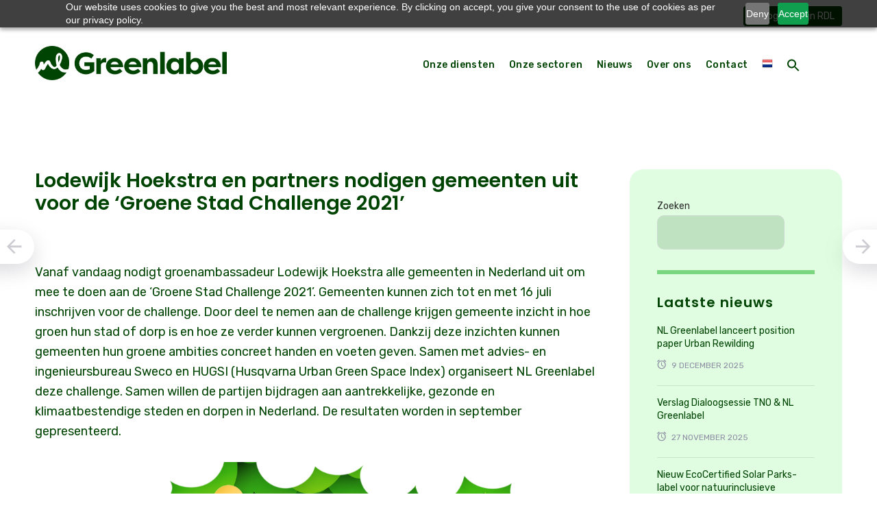

--- FILE ---
content_type: text/html; charset=UTF-8
request_url: https://nlgreenlabel.nl/blog/nieuws/lodewijk-hoekstra-en-partners-nodigen-gemeenten-uit-voor-de-groene-stad-challenge-2021/
body_size: 23326
content:
<!DOCTYPE html>
<html dir="ltr" lang="nl-NL" prefix="og: https://ogp.me/ns#" class="no-js">
<head>
<meta charset="UTF-8" />
<meta content="width=device-width, initial-scale=1.0, minimum-scale=1.0, maximum-scale=1.0, user-scalable=no" name="viewport">
<link rel="profile" href="https://gmpg.org/xfn/11" />
<link rel="pingback" href="https://nlgreenlabel.nl/xmlrpc.php" />
<!-- Zoho PageSense Snippet -->
<script src="https://cdn-eu.pagesense.io/js/nlgreenlabel/29298f3feda64caa9ad7316b8f9888bb.js"></script>
<title>NL Greenlabel › Lodewijk Hoekstra en partners nodigen gemeenten uit voor de ‘Groene Stad Challenge 2021’</title>
<!-- All in One SEO 4.9.3 - aioseo.com -->
<meta name="description" content="Hoe groen is een gemeente? “Omdat groen in steden en dorpen steeds belangrijker wordt, is het belangrijk dat gemeenten beschikken over objectieve gegevens”, stelt Lodewijk Hoekstra. “De kwalificering en kwantificering van stedelijk groen staat helaas nog in de kinderschoenen, maar vormt eigenlijk de onderbouwing voor verdere vergroening van de leefomgeving. Vaak wordt de aanleg van" />
<meta name="robots" content="max-image-preview:large" />
<meta name="author" content="NL Greenlabel"/>
<link rel="canonical" href="https://nlgreenlabel.nl/blog/nieuws/lodewijk-hoekstra-en-partners-nodigen-gemeenten-uit-voor-de-groene-stad-challenge-2021/" />
<meta name="generator" content="All in One SEO (AIOSEO) 4.9.3" />
<meta property="og:locale" content="nl_NL" />
<meta property="og:site_name" content="NL Greenlabel › Lodewijk Hoekstra en partners nodigen gemeenten uit voor de ‘Groene Stad Challenge 2021’" />
<meta property="og:type" content="article" />
<meta property="og:title" content="NL Greenlabel › Lodewijk Hoekstra en partners nodigen gemeenten uit voor de ‘Groene Stad Challenge 2021’" />
<meta property="og:description" content="Hoe groen is een gemeente? “Omdat groen in steden en dorpen steeds belangrijker wordt, is het belangrijk dat gemeenten beschikken over objectieve gegevens”, stelt Lodewijk Hoekstra. “De kwalificering en kwantificering van stedelijk groen staat helaas nog in de kinderschoenen, maar vormt eigenlijk de onderbouwing voor verdere vergroening van de leefomgeving. Vaak wordt de aanleg van" />
<meta property="og:url" content="https://nlgreenlabel.nl/blog/nieuws/lodewijk-hoekstra-en-partners-nodigen-gemeenten-uit-voor-de-groene-stad-challenge-2021/" />
<meta property="og:image" content="https://nlgreenlabel.nl/wp-content/uploads/2021/06/beeldmerk.png" />
<meta property="og:image:secure_url" content="https://nlgreenlabel.nl/wp-content/uploads/2021/06/beeldmerk.png" />
<meta property="og:image:width" content="1197" />
<meta property="og:image:height" content="627" />
<meta property="article:published_time" content="2021-06-01T06:58:55+00:00" />
<meta property="article:modified_time" content="2021-12-14T15:40:03+00:00" />
<meta property="article:publisher" content="https://www.facebook.com/NLGreenlabel" />
<meta name="twitter:card" content="summary_large_image" />
<meta name="twitter:site" content="@NLgreenlabel" />
<meta name="twitter:title" content="NL Greenlabel › Lodewijk Hoekstra en partners nodigen gemeenten uit voor de ‘Groene Stad Challenge 2021’" />
<meta name="twitter:description" content="Hoe groen is een gemeente? “Omdat groen in steden en dorpen steeds belangrijker wordt, is het belangrijk dat gemeenten beschikken over objectieve gegevens”, stelt Lodewijk Hoekstra. “De kwalificering en kwantificering van stedelijk groen staat helaas nog in de kinderschoenen, maar vormt eigenlijk de onderbouwing voor verdere vergroening van de leefomgeving. Vaak wordt de aanleg van" />
<meta name="twitter:image" content="https://nlgreenlabel.nl/wp-content/uploads/2021/06/beeldmerk.png" />
<script type="application/ld+json" class="aioseo-schema">
{"@context":"https:\/\/schema.org","@graph":[{"@type":"BlogPosting","@id":"https:\/\/nlgreenlabel.nl\/blog\/nieuws\/lodewijk-hoekstra-en-partners-nodigen-gemeenten-uit-voor-de-groene-stad-challenge-2021\/#blogposting","name":"NL Greenlabel \u203a Lodewijk Hoekstra en partners nodigen gemeenten uit voor de \u2018Groene Stad Challenge 2021\u2019","headline":"Lodewijk Hoekstra en partners nodigen gemeenten uit voor de \u2018Groene Stad Challenge 2021\u2019","author":{"@id":"https:\/\/nlgreenlabel.nl\/author\/admin\/#author"},"publisher":{"@id":"https:\/\/nlgreenlabel.nl\/#organization"},"image":{"@type":"ImageObject","url":"https:\/\/nlgreenlabel.nl\/wp-content\/uploads\/2021\/06\/beeldmerk.png","width":1197,"height":627},"datePublished":"2021-06-01T08:58:55+02:00","dateModified":"2021-12-14T17:40:03+02:00","inLanguage":"nl-NL","mainEntityOfPage":{"@id":"https:\/\/nlgreenlabel.nl\/blog\/nieuws\/lodewijk-hoekstra-en-partners-nodigen-gemeenten-uit-voor-de-groene-stad-challenge-2021\/#webpage"},"isPartOf":{"@id":"https:\/\/nlgreenlabel.nl\/blog\/nieuws\/lodewijk-hoekstra-en-partners-nodigen-gemeenten-uit-voor-de-groene-stad-challenge-2021\/#webpage"},"articleSection":"Nieuws, Groene Stad Challenge"},{"@type":"BreadcrumbList","@id":"https:\/\/nlgreenlabel.nl\/blog\/nieuws\/lodewijk-hoekstra-en-partners-nodigen-gemeenten-uit-voor-de-groene-stad-challenge-2021\/#breadcrumblist","itemListElement":[{"@type":"ListItem","@id":"https:\/\/nlgreenlabel.nl#listItem","position":1,"name":"Home","item":"https:\/\/nlgreenlabel.nl","nextItem":{"@type":"ListItem","@id":"https:\/\/nlgreenlabel.nl\/category\/blog\/#listItem","name":"Blog"}},{"@type":"ListItem","@id":"https:\/\/nlgreenlabel.nl\/category\/blog\/#listItem","position":2,"name":"Blog","item":"https:\/\/nlgreenlabel.nl\/category\/blog\/","nextItem":{"@type":"ListItem","@id":"https:\/\/nlgreenlabel.nl\/category\/blog\/nieuws\/#listItem","name":"Nieuws"},"previousItem":{"@type":"ListItem","@id":"https:\/\/nlgreenlabel.nl#listItem","name":"Home"}},{"@type":"ListItem","@id":"https:\/\/nlgreenlabel.nl\/category\/blog\/nieuws\/#listItem","position":3,"name":"Nieuws","item":"https:\/\/nlgreenlabel.nl\/category\/blog\/nieuws\/","nextItem":{"@type":"ListItem","@id":"https:\/\/nlgreenlabel.nl\/blog\/nieuws\/lodewijk-hoekstra-en-partners-nodigen-gemeenten-uit-voor-de-groene-stad-challenge-2021\/#listItem","name":"Lodewijk Hoekstra en partners nodigen gemeenten uit voor de \u2018Groene Stad Challenge 2021\u2019"},"previousItem":{"@type":"ListItem","@id":"https:\/\/nlgreenlabel.nl\/category\/blog\/#listItem","name":"Blog"}},{"@type":"ListItem","@id":"https:\/\/nlgreenlabel.nl\/blog\/nieuws\/lodewijk-hoekstra-en-partners-nodigen-gemeenten-uit-voor-de-groene-stad-challenge-2021\/#listItem","position":4,"name":"Lodewijk Hoekstra en partners nodigen gemeenten uit voor de \u2018Groene Stad Challenge 2021\u2019","previousItem":{"@type":"ListItem","@id":"https:\/\/nlgreenlabel.nl\/category\/blog\/nieuws\/#listItem","name":"Nieuws"}}]},{"@type":"Organization","@id":"https:\/\/nlgreenlabel.nl\/#organization","name":"NL Greenlabel","description":"De standaard voor de natuurincusieve leefomgeving","url":"https:\/\/nlgreenlabel.nl\/","telephone":"+31881001810","logo":{"@type":"ImageObject","url":"https:\/\/nlgreenlabel.nl\/wp-content\/uploads\/2023\/06\/NLGreenlabel.png","@id":"https:\/\/nlgreenlabel.nl\/blog\/nieuws\/lodewijk-hoekstra-en-partners-nodigen-gemeenten-uit-voor-de-groene-stad-challenge-2021\/#organizationLogo","width":1717,"height":308,"caption":"NL Greenlabel Logo"},"image":{"@id":"https:\/\/nlgreenlabel.nl\/blog\/nieuws\/lodewijk-hoekstra-en-partners-nodigen-gemeenten-uit-voor-de-groene-stad-challenge-2021\/#organizationLogo"},"sameAs":["https:\/\/www.facebook.com\/NLGreenlabel","https:\/\/www.instagram.com\/nlgreenlabel\/","https:\/\/www.youtube.com\/@nlgreenlabel2030","https:\/\/www.linkedin.com\/company\/nl-greenlabel\/"]},{"@type":"Person","@id":"https:\/\/nlgreenlabel.nl\/author\/admin\/#author","url":"https:\/\/nlgreenlabel.nl\/author\/admin\/","name":"NL Greenlabel","image":{"@type":"ImageObject","@id":"https:\/\/nlgreenlabel.nl\/blog\/nieuws\/lodewijk-hoekstra-en-partners-nodigen-gemeenten-uit-voor-de-groene-stad-challenge-2021\/#authorImage","url":"https:\/\/secure.gravatar.com\/avatar\/6f3c9705d66dec0fefd666b05e8c3dc11feff32b28e1637babe76157e5a31afb?s=96&d=mm&r=g","width":96,"height":96,"caption":"NL Greenlabel"}},{"@type":"WebPage","@id":"https:\/\/nlgreenlabel.nl\/blog\/nieuws\/lodewijk-hoekstra-en-partners-nodigen-gemeenten-uit-voor-de-groene-stad-challenge-2021\/#webpage","url":"https:\/\/nlgreenlabel.nl\/blog\/nieuws\/lodewijk-hoekstra-en-partners-nodigen-gemeenten-uit-voor-de-groene-stad-challenge-2021\/","name":"NL Greenlabel \u203a Lodewijk Hoekstra en partners nodigen gemeenten uit voor de \u2018Groene Stad Challenge 2021\u2019","description":"Hoe groen is een gemeente? \u201cOmdat groen in steden en dorpen steeds belangrijker wordt, is het belangrijk dat gemeenten beschikken over objectieve gegevens\u201d, stelt Lodewijk Hoekstra. \u201cDe kwalificering en kwantificering van stedelijk groen staat helaas nog in de kinderschoenen, maar vormt eigenlijk de onderbouwing voor verdere vergroening van de leefomgeving. Vaak wordt de aanleg van","inLanguage":"nl-NL","isPartOf":{"@id":"https:\/\/nlgreenlabel.nl\/#website"},"breadcrumb":{"@id":"https:\/\/nlgreenlabel.nl\/blog\/nieuws\/lodewijk-hoekstra-en-partners-nodigen-gemeenten-uit-voor-de-groene-stad-challenge-2021\/#breadcrumblist"},"author":{"@id":"https:\/\/nlgreenlabel.nl\/author\/admin\/#author"},"creator":{"@id":"https:\/\/nlgreenlabel.nl\/author\/admin\/#author"},"image":{"@type":"ImageObject","url":"https:\/\/nlgreenlabel.nl\/wp-content\/uploads\/2021\/06\/beeldmerk.png","@id":"https:\/\/nlgreenlabel.nl\/blog\/nieuws\/lodewijk-hoekstra-en-partners-nodigen-gemeenten-uit-voor-de-groene-stad-challenge-2021\/#mainImage","width":1197,"height":627},"primaryImageOfPage":{"@id":"https:\/\/nlgreenlabel.nl\/blog\/nieuws\/lodewijk-hoekstra-en-partners-nodigen-gemeenten-uit-voor-de-groene-stad-challenge-2021\/#mainImage"},"datePublished":"2021-06-01T08:58:55+02:00","dateModified":"2021-12-14T17:40:03+02:00"},{"@type":"WebSite","@id":"https:\/\/nlgreenlabel.nl\/#website","url":"https:\/\/nlgreenlabel.nl\/","name":"NL Greenlabel","description":"De standaard voor de natuurincusieve leefomgeving","inLanguage":"nl-NL","publisher":{"@id":"https:\/\/nlgreenlabel.nl\/#organization"}}]}
</script>
<!-- All in One SEO -->
<script id="cookie-law-info-gcm-var-js">
var _ckyGcm = {"status":true,"default_settings":[{"analytics":"denied","advertisement":"denied","functional":"denied","necessary":"granted","ad_user_data":"denied","ad_personalization":"denied","regions":"All"}],"wait_for_update":2000,"url_passthrough":false,"ads_data_redaction":false}</script>
<script src='//nlgreenlabel.nl/wp-content/cache/wpfc-minified/qm0mknyu/t07a.js' type="text/javascript"></script>
<!-- <script id="cookie-law-info-gcm-js" type="text/javascript" src="https://nlgreenlabel.nl/wp-content/plugins/cookie-law-info/lite/frontend/js/gcm.min.js"></script> --> <script id="cookieyes" type="text/javascript" src="https://cdn-cookieyes.com/client_data/7aa2b508f418ec80eb06f69d/script.js"></script><link rel='dns-prefetch' href='//www.googletagmanager.com' />
<link rel='dns-prefetch' href='//fonts.googleapis.com' />
<link rel="alternate" type="application/rss+xml" title="NL Greenlabel &raquo; feed" href="https://nlgreenlabel.nl/feed/" />
<link rel="alternate" title="oEmbed (JSON)" type="application/json+oembed" href="https://nlgreenlabel.nl/wp-json/oembed/1.0/embed?url=https%3A%2F%2Fnlgreenlabel.nl%2Fblog%2Fnieuws%2Flodewijk-hoekstra-en-partners-nodigen-gemeenten-uit-voor-de-groene-stad-challenge-2021%2F" />
<link rel="alternate" title="oEmbed (XML)" type="text/xml+oembed" href="https://nlgreenlabel.nl/wp-json/oembed/1.0/embed?url=https%3A%2F%2Fnlgreenlabel.nl%2Fblog%2Fnieuws%2Flodewijk-hoekstra-en-partners-nodigen-gemeenten-uit-voor-de-groene-stad-challenge-2021%2F&#038;format=xml" />
<style id='wp-img-auto-sizes-contain-inline-css' type='text/css'>
img:is([sizes=auto i],[sizes^="auto," i]){contain-intrinsic-size:3000px 1500px}
/*# sourceURL=wp-img-auto-sizes-contain-inline-css */
</style>
<!-- <link rel='stylesheet' id='remodal-css' href='https://nlgreenlabel.nl/wp-content/plugins/wp-google-maps-pro/lib/remodal.css?ver=37ee4b70e00c71e7a589480a14a13283' type='text/css' media='all' /> -->
<!-- <link rel='stylesheet' id='remodal-default-theme-css' href='https://nlgreenlabel.nl/wp-content/plugins/wp-google-maps-pro/lib/remodal-default-theme.css?ver=37ee4b70e00c71e7a589480a14a13283' type='text/css' media='all' /> -->
<!-- <link rel='stylesheet' id='wpgmza-marker-library-dialog-css' href='https://nlgreenlabel.nl/wp-content/plugins/wp-google-maps-pro/css/marker-library-dialog.css?ver=37ee4b70e00c71e7a589480a14a13283' type='text/css' media='all' /> -->
<link rel="stylesheet" type="text/css" href="//nlgreenlabel.nl/wp-content/cache/wpfc-minified/fgx4w98d/t07a.css" media="all"/>
<link rel='stylesheet' id='theme-fonts-css' href='https://fonts.googleapis.com/css?family=Rubik%3A300%2C300italic%2Cregular%2Citalic%2C500%2C500italic%2C700%2C700italic%2C900%2C900italic%7CPoppins%3A100%2C100italic%2C200%2C200italic%2C300%2C300italic%2Cregular%2Citalic%2C500%2C500italic%2C600%2C600italic%2C700%2C700italic%2C800%2C800italic%2C900%2C900italic&#038;subset=latin-ext%2Chebrew%2Clatin%2Ccyrillic%2Cdevanagari&#038;ver=6.9' type='text/css' media='all' />
<!-- <link rel='stylesheet' id='theme-components-css' href='https://nlgreenlabel.nl/wp-content/themes/glb/assets/css/components.css?ver=1.0.0' type='text/css' media='all' /> -->
<!-- <link rel='stylesheet' id='theme-parent-css' href='https://nlgreenlabel.nl/wp-content/themes/glb/assets/css/style.css?ver=1.0.0' type='text/css' media='all' /> -->
<!-- <link rel='stylesheet' id='theme-css' href='https://nlgreenlabel.nl/wp-content/themes/glb-child/style.css?ver=1.0.0' type='text/css' media='all' /> -->
<link rel="stylesheet" type="text/css" href="//nlgreenlabel.nl/wp-content/cache/wpfc-minified/9jlcecjt/t07a.css" media="all"/>
<style id='theme-inline-css' type='text/css'>
body, .site, .mask::after, .mask::before { background-color: #ffffff; }
.main-sidebar { width: 350px;padding-left: 40px; }
.site-header, .site-header .site-header-inner::after { background-color: rgba(255, 255, 255, 0.95); }
.site-topbar { background-color: #ffffff;color: #949292;text-transform: none;font-size: 14px; }
.site-header-sticky, .site-header-sticky .widget.widget_search { background-color: #ffffff; }
.content-header { background-color: #ffffff;border-top: 0px none #000000;border-right: 0px none #000000;border-bottom: 0px none rgba(255, 255, 255, 0);border-left: 0px none #000000;margin-top: 40px;margin-right: 0px;margin-bottom: 20px;margin-left: 0px;padding-top: 0px;padding-right: 0px;padding-bottom: 0px;padding-left: 0px; }
body { font-family: Rubik;font-style: normal;color: #2d2e2d;font-size: 17px;line-height: 1.625em; }
h1 { font-family: Poppins;font-weight: 600;color: #004403;text-transform: none;font-size: 2.6rem;line-height: 1.2em; }
h2 { font-family: Poppins;font-weight: 600;color: #004403;text-transform: none;font-size: 1.8rem;line-height: 1.15em; }
h3 { font-family: Poppins;font-weight: 600;color: #004403;text-transform: none;font-size: 1.2rem;line-height: 1.15em; }
h4 { font-family: Poppins;font-style: normal;color: #004403;text-transform: none;font-size: 1.25rem;line-height: 1.85em; }
h5 { font-family: Poppins;font-style: normal;color: #004403;text-transform: none;font-size: 1.08rem;line-height: 1.75em; }
h6 { font-family: Poppins;font-weight: 200;color: #004403;text-transform: uppercase;font-size: 0.875rem;line-height: 1.1em; }
blockquote { font-family: Rubik;font-weight: 300;text-transform: none;font-size: 1.35rem;line-height: 1.6em; }
.site-header .navigator > .menu > li a { font-family: Rubik;font-weight: 500;color: #a5a5a5;text-transform: none;font-size: 14px;line-height: 1.4em;letter-spacing: 0.4px; }
.site-header-sticky .navigator > .menu > li a { font-family: Rubik;font-weight: 500;text-transform: none;font-size: 14px;line-height: 1.4em;letter-spacing: 0.5px; }
.content-header .page-title-inner { font-family: Poppins;font-weight: 600;color: #004403;text-transform: none;font-size: 1.85rem;line-height: 1.25em; }
.content-header .breadcrumbs, .content-header .down-arrow a, .page-title .subtitle { font-family: Rubik;font-style: normal;color: #6da52e;text-transform: none;font-size: 12px; }
.widget > .widget-title { font-family: Poppins;font-weight: 600;text-transform: none;font-size: 20px;letter-spacing: 1px;padding-top: 0px;padding-right: 0px;padding-bottom: 0px;padding-left: 0px;margin-top: 0px;margin-right: 0px;margin-bottom: 20px;margin-left: 0px; }
.widget { font-family: Rubik;font-style: normal;font-size: 14px;padding-top: 0px;padding-right: 0px;padding-bottom: 0px;padding-left: 0px;margin-top: 0px;margin-right: 0px;margin-bottom: 30px;margin-left: 0px; }
.off-canvas-left .off-canvas-wrap .widget { font-size: 14px; }
.sliding-menu { font-size: 1.2rem;background-color: #004403;background-image: url(https://nlgreenlabel.nl/wp-content/uploads/2017/12/bg-main.svg);background-position: top left;background-repeat: no-repeat;background-size: cover;background-attachment: scroll; }
.content-bottom-widgets .widget-title { font-family: Poppins;font-weight: 600;font-size: 1.125rem; }
.site-footer { border-top: 0px none rgba(2, 6, 32, 0.05);border-right: 0px none #000000;border-bottom: 0px none #000000;border-left: 0px none #000000;background-color: #004403;background-image: url(https://nlgreenlabel.nl/wp-content/uploads/2023/06/ACHTERGROND_GROEN.png);background-position: bottom center;background-repeat: no-repeat;background-size: cover;background-attachment: scroll;padding-top: 0px;padding-right: 0px;padding-bottom: 0px;padding-left: 0px; }
.footer-copyright { font-size: 11px;line-height: 1.4em; }
.footer-widgets { color: rgba(254, 252, 252, 0.885);text-transform: none;padding-top: 20px;padding-right: 0px;padding-bottom: 50px;padding-left: 0px; }
.footer-widgets .widget-title { font-family: Poppins;font-style: normal;color: #fff9f9;text-transform: none;letter-spacing: 0px; }
a { color: #00a80c; }
a:hover { color: #004403; }
a:visited { color: #00a80c; }
.site-topbar a:active, .site-topbar .current-menu-item > a, .site-topbar .current_page_item > a, .site-topbar .current-menu-ancestor > a, .site-topbar .current-menu-parent > a { color: #00a80c; }
.site-topbar a:hover { color: #00a80c; }
.site-topbar a { color: #ffffff; }
.site-header .off-canvas-toggle, .site-header .navigator .menu > li  a, .site-header .social-icons a { color: #004403; }
.site-header .off-canvas-toggle:hover, .site-header .navigator .menu > li:hover > a, .site-header .social-icons a:hover { color: #00a80c; }
.site-header .navigator .menu > li.current-menu-item > a, .site-header .navigator .menu > li.current_page_item > a, .site-header .navigator .menu > li.current-menu-ancestor > a, .site-header .navigator .menu > li.current-menu-parent > a, .site-header .navigator .menu.menu-extras > li > a, .site-header .navigator .menu.menu-extras .search-field, .site-header .off-canvas-toggle, .site-header .off-canvas-toggle:hover { color: #00a80c; }
.site-header-sticky .off-canvas-toggle, .site-header-sticky .navigator .menu > li  a, .site-header-sticky .social-icons a { color: #004403; }
.site-header-sticky .off-canvas-toggle:hover, .site-header-sticky .navigator .menu > li:hover > a, .site-header-sticky .social-icons a:hover { color: #00a80c; }
.site-header-sticky .navigator .menu > li.current-menu-item > a, .site-header-sticky .navigator .menu > li.current_page_item > a, .site-header-sticky .navigator .menu > li.current-menu-ancestor > a, .site-header-sticky .navigator .menu > li.current-menu-parent > a, .site-header-sticky .navigator .menu.menu-extras > li > a, .site-header-sticky .navigator .menu.menu-extras .search-field, .site-header-sticky .off-canvas-toggle, .site-header-sticky .off-canvas-toggle:hover { color: #00a80c; }
.breadcrumbs a { color: #8d8ea3; }
.breadcrumbs a:hover { color: #6da52e; }
.main-sidebar a { color: #004403; }
.main-sidebar a:hover { color: #00a80c; }
.off-canvas-left a { color: #004403; }
.off-canvas-left a:hover { color: #00a80c; }
.sliding-menu a:hover { color: #00a80c; }
.sliding-menu a { color: #ffffff; }
.site-footer .footer-widgets a { color: #fbfdff; }
.site-footer .footer-widgets a:hover { color: #ffffff; }
.wrap { width: 1200px;max-width: 92%; }
.content-body-inner { padding-top: 0px;padding-right: 0px;padding-bottom: 120px;padding-left: 0px; }
.site-header .header-brand { margin-top: 20px;margin-right: 0px;margin-bottom: 30px;margin-left: 0px; }
.site-header .off-canvas-toggle, .site-header .navigator .menu, .site-header .social-icons { margin-right: 0px;margin-left: 0px; }
.site-header .off-canvas-toggle, .site-header .navigator .menu > li > a, .site-header .social-icons a { padding-top: 20px;padding-right: 0px;padding-bottom: 20px;padding-left: 0px; }
.site-header-sticky .header-brand { margin-top: 10px;margin-right: 20px;margin-bottom: 10px;margin-left: 00px; }
.site-header-sticky .site-header-inner { height: 60px; }
.site-header-sticky .off-canvas-toggle, .site-header-sticky .navigator .menu, .site-header-sticky .social-icons { margin-top: 9px;margin-right: 0px;margin-bottom: 10px;margin-left: 0px; }
.site-header-sticky .off-canvas-toggle, .site-header-sticky .navigator .menu > li > a, .site-header-sticky .social-icons a { padding-top: 20px;padding-right: 0px;padding-bottom: 20px;padding-left: 0px; }
.content-header .content-header-inner { height: 40px; }
.logo.logoDefault { width: 280px; }
.logo.logoDark { width: 160px;height: 50px; }
.sliding-menu .off-canvas-wrap { padding-top: 50px;padding-right: 30px;padding-bottom: 50px;padding-left: 30px; }
#main-content { width: calc(100% - 350px); }
.button, input[type="button"], input[type="submit"], button { background: #ffffff;height: 50px;font-family: Rubik;font-weight: 500;color: #00a80c;text-transform: uppercase;font-size: 13px;line-height: 50px;letter-spacing: 1px;padding-top: 0px;padding-right: 60px;padding-bottom: 0px;padding-left: 60px;border: 2px none #ffffff;border-radius: 50px; }
input, textarea, select { background: rgba(17, 80, 20, 0.152);font-family: Rubik;font-style: normal;color: #3d3939;text-transform: none;font-size: 12px;line-height: 48px;letter-spacing: 2px;padding-top: 0px;padding-right: 15px;padding-bottom: 0px;padding-left: 15px;border: 1px solid rgba(213, 214, 221, 0.6);border-radius: 10px; }
input, select { height: 50px; }
.footer-widgets .widget { margin-top: 0px;margin-right: 0px;margin-bottom: 30px;margin-left: 0px; }
.site-footer .footer-copyright { border-top: 0px none rgba(2, 6, 32, 0.1);border-right: 0px none #000000;border-bottom: 0px none #000000;border-left: 0px none #000000;background-color: #ffffff;padding-top: 30px;padding-right: 0px;padding-bottom: 30px;padding-left: 0px; }
.content-inner[data-grid] .post, .content-inner[data-grid-normal] .post { padding-left: 10.000000px;padding-right: 10.000000px;margin-bottom: 20px; }
.content-inner[data-grid], .content-inner[data-grid-normal] { margin-left: -10px;margin-right: -10px; }
.navigation.pager-numeric .page-numbers.current,
.woocommerce-pagination li .page-numbers.current,
.single-post .post-tags a:hover,
#site .blog-shortcode .blog-entries .entries-wrapper:not(.blog-grid) .post .post-image a:hover .post-title,
#site .owl-buttons .owl-prev:hover, #site .owl-buttons .owl-next:hover,
.projects-filter ul li.active a,
.single-nproject .project-tags a:hover,
#site .iconlist.iconlist-icon-small li:hover .iconlist-item-icon i,
#site .iconlist.iconlist-icon-large li .iconlist-item-icon i,
#site .iconlist.iconlist-icon-medium li .iconlist-item-icon i,
.single-post .post-inner .post-header .meta-header li a:hover, 
.single-attachment .post-inner .post-header .meta-header li a:hover,
.widget.widget_archive ul li a::before, 
.widget.widget_categories ul li a::before, 
.widget.widget_pages ul li a::before, 
.widget.widget_meta ul li a::before, 
.widget.widget_nav_menu ul li a::before,
.widget.widget_product_categories ul li a::before,
.single-post .post-inner .post-header .meta-header li i, 
.single-attachment .post-inner .post-header .meta-header li i,
.single-nproject .project-header .meta-header li i,
.rev_slider_wrapper .slider-caption-1 .slider-title strong,
rs-mask-wrap .slider-caption-1 .slider-title strong,
.single-nproject .project-header .meta-header li a:hover,
#site .blog-shortcode.post-date-cover .blog-entries .blog-grid .post .post-title,
#site .blog-shortcode.post-thumbnail-cover .blog-entries .entries-wrapper:not(.blog-grid) .post .post-image .post-categories a,
.widget:hover .info-box i,
#site .vc_tta-tabs .vc_tta-tabs-container ul.vc_tta-tabs-list li.vc_tta-tab.vc_active a,
#site .vc_tta-tabs.vc_tta-style-modern .vc_tta-tabs-container ul.vc_tta-tabs-list li.vc_tta-tab a:hover,
.woocommerce .products li .button,
.woocommerce .product .woocommerce-tabs .tabs li.active a,
.site-header.site-header-classic.header-brand-left .header-widget .widget .info-box a {
color: #004403;
}
.button::after,
.button.primary,
.site-header.site-header-classic .navigator .menu li .sub-menu li:hover > a, 
.site-header.site-header-classic .navigator .menu li .sub-menu li.current-menu-item > a, 
.site-header.site-header-classic .navigator .menu li .sub-menu li.current_page_item > a, 
.site-header.site-header-classic .navigator .menu li .sub-menu li.current-menu-ancestor > a, 
.site-header.site-header-classic .navigator .menu li .sub-menu li.current-menu-parent > a,
.site-header.site-header-classic .navigator .menu li .sub-menu li.current-page-ancestor > a, 
.site-header-sticky .navigator .menu li .sub-menu li:hover > a, 
.site-header-sticky .navigator .menu li .sub-menu li.current-menu-item > a, 
.site-header-sticky .navigator .menu li .sub-menu li.current_page_item > a, 
.site-header-sticky .navigator .menu li .sub-menu li.current-menu-ancestor > a, 
.site-header-sticky .navigator .menu li .sub-menu li.current-menu-parent > a,
.blog-grid .post.has-post-thumbnail .post-image .post-categories a:hover,
.blog-masonry .post.has-post-thumbnail .post-image .post-categories a:hover,
.blog-large .post.has-post-thumbnail .post-image .post-categories a:hover,
.blog-medium .post.has-post-thumbnail .post-image .post-categories a:hover,
#site .iconbox,
button:hover,input[type="submit"]:hover,
.social-icons a:hover i,
.big-date .post-day,
.social-share a:hover,
.testimonial.has-image,
.widget.widget_tag_cloud .tagcloud a:hover,
.widget.widget_product_tag_cloud .tagcloud a:hover,
.projects-masonry .project .project-info .project-meta a:hover,
.widget.style2,
.widget.style4,
#site .posts-carousel .post .post-inner .post-header .post-categories a:hover,
#site .posts-carousel::after,
#site .blog-shortcode.post-thumbnail-cover .blog-entries .entries-wrapper:not(.blog-grid) .post .post-image .post-categories a:hover,
.site-header.site-header-classic .navigator .menu-primary > li > a::before,
.site-header-sticky .navigator .menu-primary > li > a::before,
.site-header.site-header-classic.header-brand-left .menu-extras .search-box::after,
.site-content .breadcrumbs-inner > span > a::after,
#site .iconlist.iconlist-icon-large li:hover .iconlist-item-icon i + span.shapes,
#site .iconlist.iconlist-icon-medium li:hover .iconlist-item-icon i + span.shapes,
#site .vc_tta-tabs .vc_tta-tabs-container ul.vc_tta-tabs-list li.vc_tta-tab a,
#site .vc_tta-tabs.vc_tta-style-modern .vc_tta-tabs-container ul.vc_tta-tabs-list li.vc_tta-tab a::after,
.woocommerce .product .woocommerce-tabs .tabs li a::after,
.woocommerce .woocommerce-message,
.widget ul li .children li a::before, .widget ul li .sub-menu li a::before,
#site .scrollslider .swiper-container .swiper-pagination .swiper-pagination-bullet::after,
#site .vc_tta-tabs.vc_tta-tabs-position-left .vc_tta-tabs-container ul.vc_tta-tabs-list {
background-color: #004403;
}
.search-results,
#site .imagebox:hover,
.projects-masonry .project .project-info .project-meta a:hover,
.projects-grid .project .project-info .project-meta a:hover,
#site .iconlist.iconlist-icon-large li:hover .iconlist-item-icon i + span.shapes::after,
#site .iconlist.iconlist-icon-large li:hover .iconlist-item-icon i + span.shapes::before,
#site .iconlist.iconlist-icon-medium li:hover .iconlist-item-icon i + span.shapes::after,
#site .iconlist.iconlist-icon-medium li:hover .iconlist-item-icon i + span.shapes::before,
.woocommerce .products li .button:hover {
border-color: #004403;
}
#site .owl-buttons .owl-prev, #site .owl-buttons .owl-next,
.blog-large .post .post-header .post-meta .post-date,
.blog-grid .post .post-content .post-comments a::before, 
.blog-masonry .post .post-content .post-comments a::before,
.widget.widget_tag_cloud .tagcloud a:hover,
.widget.widget_product_tag_cloud .tagcloud a:hover,
#site .testimonial .testimonial-meta::before,
#site .iconlist.iconlist-icon-small li .iconlist-item-icon i,
#site .iconlist.iconlist-icon-xlarge li .iconlist-item-icon i,
#site .counter .counter-image i,
.info-box i,
#site .iconlist.iconlist-icon-large li:hover .iconlist-item-icon i,
#site .iconlist.iconlist-icon-medium li:hover .iconlist-item-icon i {
color: rgba(0, 168, 12, 0.455);
}
.button.primary::after,
.widget.widget_calendar caption,
.site-content .content-header.content-header-left .page-title-wrap::after,
.highlight,
.navigator .menu-flyout .dw-sub-menu li:hover > a, 
.navigator .menu-flyout .dw-sub-menu li.current-menu-item > a, 
.navigator .menu-flyout .dw-sub-menu li.current_page_item > a, 
.navigator .menu-flyout .dw-sub-menu li.current-menu-ancestor > a, 
.navigator .menu-flyout .dw-sub-menu li.current-menu-parent > a,
#site .blog-shortcode.post-thumbnail-cover .blog-entries .entries-wrapper:not(.blog-grid) .post .post-image .post-categories a,
.navigator .dw-mega-menu-tabs,
.site-header.site-header-classic .social-icons a::after,
.site-header-sticky .navigator .social-icons a::after,
#site .iconlist.iconlist-icon-large li .iconlist-item-icon i + span.shapes,
#site .iconlist.iconlist-icon-medium li .iconlist-item-icon i + span.shapes,
.off-canvas-toggle[data-target="off-canvas-right"] {
background-color: rgba(0, 168, 12, 0.455);
}
#site .imagebox,
blockquote,
.main-sidebar .widget,
.comments-area .comment-list > li:last-child,
#site .posts-carousel .post .post-inner::after,
#site .posts-carousel .post .post-inner,
.navigator .dw-sub-menu,
.site-footer .content-bottom-widgets aside .widget,
.blog-masonry .post.sticky .post-inner,
#site .iconlist.iconlist-icon-large li .iconlist-item-icon i + span.shapes::after,
#site .iconlist.iconlist-icon-large li .iconlist-item-icon i + span.shapes::before,
#site .iconlist.iconlist-icon-medium li .iconlist-item-icon i + span.shapes::after,
#site .iconlist.iconlist-icon-medium li .iconlist-item-icon i + span.shapes::before,
#site .wpb_single_image .vc_figure .vc_figure-caption {
border-color: rgba(0, 168, 12, 0.455);
}
::selection {
background: rgba(0, 168, 12, 0.455);
}
::-moz-selection {
background: rgba(0, 168, 12, 0.455);
}
.has-post-thumbnail .featured-image {
background-image: -webkit-linear-gradient(left, #004403 , rgba(0, 168, 12, 0.455));
background-image:      -o-linear-gradient(right, #004403, rgba(0, 168, 12, 0.455));
background-image:    -moz-linear-gradient(right, #004403, rgba(0, 168, 12, 0.455));
background-image:         linear-gradient(to right, #004403 , rgba(0, 168, 12, 0.455));
}
/*# sourceURL=theme-inline-css */
</style>
<style id='wp-emoji-styles-inline-css' type='text/css'>
img.wp-smiley, img.emoji {
display: inline !important;
border: none !important;
box-shadow: none !important;
height: 1em !important;
width: 1em !important;
margin: 0 0.07em !important;
vertical-align: -0.1em !important;
background: none !important;
padding: 0 !important;
}
/*# sourceURL=wp-emoji-styles-inline-css */
</style>
<!-- <link rel='stylesheet' id='wp-block-library-css' href='https://nlgreenlabel.nl/wp-includes/css/dist/block-library/style.min.css?ver=37ee4b70e00c71e7a589480a14a13283' type='text/css' media='all' /> -->
<link rel="stylesheet" type="text/css" href="//nlgreenlabel.nl/wp-content/cache/wpfc-minified/10napi24/t07a.css" media="all"/>
<style id='wp-block-heading-inline-css' type='text/css'>
h1:where(.wp-block-heading).has-background,h2:where(.wp-block-heading).has-background,h3:where(.wp-block-heading).has-background,h4:where(.wp-block-heading).has-background,h5:where(.wp-block-heading).has-background,h6:where(.wp-block-heading).has-background{padding:1.25em 2.375em}h1.has-text-align-left[style*=writing-mode]:where([style*=vertical-lr]),h1.has-text-align-right[style*=writing-mode]:where([style*=vertical-rl]),h2.has-text-align-left[style*=writing-mode]:where([style*=vertical-lr]),h2.has-text-align-right[style*=writing-mode]:where([style*=vertical-rl]),h3.has-text-align-left[style*=writing-mode]:where([style*=vertical-lr]),h3.has-text-align-right[style*=writing-mode]:where([style*=vertical-rl]),h4.has-text-align-left[style*=writing-mode]:where([style*=vertical-lr]),h4.has-text-align-right[style*=writing-mode]:where([style*=vertical-rl]),h5.has-text-align-left[style*=writing-mode]:where([style*=vertical-lr]),h5.has-text-align-right[style*=writing-mode]:where([style*=vertical-rl]),h6.has-text-align-left[style*=writing-mode]:where([style*=vertical-lr]),h6.has-text-align-right[style*=writing-mode]:where([style*=vertical-rl]){rotate:180deg}
/*# sourceURL=https://nlgreenlabel.nl/wp-includes/blocks/heading/style.min.css */
</style>
<style id='wp-block-search-inline-css' type='text/css'>
.wp-block-search__button{margin-left:10px;word-break:normal}.wp-block-search__button.has-icon{line-height:0}.wp-block-search__button svg{height:1.25em;min-height:24px;min-width:24px;width:1.25em;fill:currentColor;vertical-align:text-bottom}:where(.wp-block-search__button){border:1px solid #ccc;padding:6px 10px}.wp-block-search__inside-wrapper{display:flex;flex:auto;flex-wrap:nowrap;max-width:100%}.wp-block-search__label{width:100%}.wp-block-search.wp-block-search__button-only .wp-block-search__button{box-sizing:border-box;display:flex;flex-shrink:0;justify-content:center;margin-left:0;max-width:100%}.wp-block-search.wp-block-search__button-only .wp-block-search__inside-wrapper{min-width:0!important;transition-property:width}.wp-block-search.wp-block-search__button-only .wp-block-search__input{flex-basis:100%;transition-duration:.3s}.wp-block-search.wp-block-search__button-only.wp-block-search__searchfield-hidden,.wp-block-search.wp-block-search__button-only.wp-block-search__searchfield-hidden .wp-block-search__inside-wrapper{overflow:hidden}.wp-block-search.wp-block-search__button-only.wp-block-search__searchfield-hidden .wp-block-search__input{border-left-width:0!important;border-right-width:0!important;flex-basis:0;flex-grow:0;margin:0;min-width:0!important;padding-left:0!important;padding-right:0!important;width:0!important}:where(.wp-block-search__input){appearance:none;border:1px solid #949494;flex-grow:1;font-family:inherit;font-size:inherit;font-style:inherit;font-weight:inherit;letter-spacing:inherit;line-height:inherit;margin-left:0;margin-right:0;min-width:3rem;padding:8px;text-decoration:unset!important;text-transform:inherit}:where(.wp-block-search__button-inside .wp-block-search__inside-wrapper){background-color:#fff;border:1px solid #949494;box-sizing:border-box;padding:4px}:where(.wp-block-search__button-inside .wp-block-search__inside-wrapper) .wp-block-search__input{border:none;border-radius:0;padding:0 4px}:where(.wp-block-search__button-inside .wp-block-search__inside-wrapper) .wp-block-search__input:focus{outline:none}:where(.wp-block-search__button-inside .wp-block-search__inside-wrapper) :where(.wp-block-search__button){padding:4px 8px}.wp-block-search.aligncenter .wp-block-search__inside-wrapper{margin:auto}.wp-block[data-align=right] .wp-block-search.wp-block-search__button-only .wp-block-search__inside-wrapper{float:right}
/*# sourceURL=https://nlgreenlabel.nl/wp-includes/blocks/search/style.min.css */
</style>
<style id='wp-block-columns-inline-css' type='text/css'>
.wp-block-columns{box-sizing:border-box;display:flex;flex-wrap:wrap!important}@media (min-width:782px){.wp-block-columns{flex-wrap:nowrap!important}}.wp-block-columns{align-items:normal!important}.wp-block-columns.are-vertically-aligned-top{align-items:flex-start}.wp-block-columns.are-vertically-aligned-center{align-items:center}.wp-block-columns.are-vertically-aligned-bottom{align-items:flex-end}@media (max-width:781px){.wp-block-columns:not(.is-not-stacked-on-mobile)>.wp-block-column{flex-basis:100%!important}}@media (min-width:782px){.wp-block-columns:not(.is-not-stacked-on-mobile)>.wp-block-column{flex-basis:0;flex-grow:1}.wp-block-columns:not(.is-not-stacked-on-mobile)>.wp-block-column[style*=flex-basis]{flex-grow:0}}.wp-block-columns.is-not-stacked-on-mobile{flex-wrap:nowrap!important}.wp-block-columns.is-not-stacked-on-mobile>.wp-block-column{flex-basis:0;flex-grow:1}.wp-block-columns.is-not-stacked-on-mobile>.wp-block-column[style*=flex-basis]{flex-grow:0}:where(.wp-block-columns){margin-bottom:1.75em}:where(.wp-block-columns.has-background){padding:1.25em 2.375em}.wp-block-column{flex-grow:1;min-width:0;overflow-wrap:break-word;word-break:break-word}.wp-block-column.is-vertically-aligned-top{align-self:flex-start}.wp-block-column.is-vertically-aligned-center{align-self:center}.wp-block-column.is-vertically-aligned-bottom{align-self:flex-end}.wp-block-column.is-vertically-aligned-stretch{align-self:stretch}.wp-block-column.is-vertically-aligned-bottom,.wp-block-column.is-vertically-aligned-center,.wp-block-column.is-vertically-aligned-top{width:100%}
/*# sourceURL=https://nlgreenlabel.nl/wp-includes/blocks/columns/style.min.css */
</style>
<style id='wp-block-paragraph-inline-css' type='text/css'>
.is-small-text{font-size:.875em}.is-regular-text{font-size:1em}.is-large-text{font-size:2.25em}.is-larger-text{font-size:3em}.has-drop-cap:not(:focus):first-letter{float:left;font-size:8.4em;font-style:normal;font-weight:100;line-height:.68;margin:.05em .1em 0 0;text-transform:uppercase}body.rtl .has-drop-cap:not(:focus):first-letter{float:none;margin-left:.1em}p.has-drop-cap.has-background{overflow:hidden}:root :where(p.has-background){padding:1.25em 2.375em}:where(p.has-text-color:not(.has-link-color)) a{color:inherit}p.has-text-align-left[style*="writing-mode:vertical-lr"],p.has-text-align-right[style*="writing-mode:vertical-rl"]{rotate:180deg}
/*# sourceURL=https://nlgreenlabel.nl/wp-includes/blocks/paragraph/style.min.css */
</style>
<style id='global-styles-inline-css' type='text/css'>
:root{--wp--preset--aspect-ratio--square: 1;--wp--preset--aspect-ratio--4-3: 4/3;--wp--preset--aspect-ratio--3-4: 3/4;--wp--preset--aspect-ratio--3-2: 3/2;--wp--preset--aspect-ratio--2-3: 2/3;--wp--preset--aspect-ratio--16-9: 16/9;--wp--preset--aspect-ratio--9-16: 9/16;--wp--preset--color--black: #000000;--wp--preset--color--cyan-bluish-gray: #abb8c3;--wp--preset--color--white: #ffffff;--wp--preset--color--pale-pink: #f78da7;--wp--preset--color--vivid-red: #cf2e2e;--wp--preset--color--luminous-vivid-orange: #ff6900;--wp--preset--color--luminous-vivid-amber: #fcb900;--wp--preset--color--light-green-cyan: #7bdcb5;--wp--preset--color--vivid-green-cyan: #00d084;--wp--preset--color--pale-cyan-blue: #8ed1fc;--wp--preset--color--vivid-cyan-blue: #0693e3;--wp--preset--color--vivid-purple: #9b51e0;--wp--preset--gradient--vivid-cyan-blue-to-vivid-purple: linear-gradient(135deg,rgb(6,147,227) 0%,rgb(155,81,224) 100%);--wp--preset--gradient--light-green-cyan-to-vivid-green-cyan: linear-gradient(135deg,rgb(122,220,180) 0%,rgb(0,208,130) 100%);--wp--preset--gradient--luminous-vivid-amber-to-luminous-vivid-orange: linear-gradient(135deg,rgb(252,185,0) 0%,rgb(255,105,0) 100%);--wp--preset--gradient--luminous-vivid-orange-to-vivid-red: linear-gradient(135deg,rgb(255,105,0) 0%,rgb(207,46,46) 100%);--wp--preset--gradient--very-light-gray-to-cyan-bluish-gray: linear-gradient(135deg,rgb(238,238,238) 0%,rgb(169,184,195) 100%);--wp--preset--gradient--cool-to-warm-spectrum: linear-gradient(135deg,rgb(74,234,220) 0%,rgb(151,120,209) 20%,rgb(207,42,186) 40%,rgb(238,44,130) 60%,rgb(251,105,98) 80%,rgb(254,248,76) 100%);--wp--preset--gradient--blush-light-purple: linear-gradient(135deg,rgb(255,206,236) 0%,rgb(152,150,240) 100%);--wp--preset--gradient--blush-bordeaux: linear-gradient(135deg,rgb(254,205,165) 0%,rgb(254,45,45) 50%,rgb(107,0,62) 100%);--wp--preset--gradient--luminous-dusk: linear-gradient(135deg,rgb(255,203,112) 0%,rgb(199,81,192) 50%,rgb(65,88,208) 100%);--wp--preset--gradient--pale-ocean: linear-gradient(135deg,rgb(255,245,203) 0%,rgb(182,227,212) 50%,rgb(51,167,181) 100%);--wp--preset--gradient--electric-grass: linear-gradient(135deg,rgb(202,248,128) 0%,rgb(113,206,126) 100%);--wp--preset--gradient--midnight: linear-gradient(135deg,rgb(2,3,129) 0%,rgb(40,116,252) 100%);--wp--preset--font-size--small: 13px;--wp--preset--font-size--medium: 20px;--wp--preset--font-size--large: 36px;--wp--preset--font-size--x-large: 42px;--wp--preset--spacing--20: 0.44rem;--wp--preset--spacing--30: 0.67rem;--wp--preset--spacing--40: 1rem;--wp--preset--spacing--50: 1.5rem;--wp--preset--spacing--60: 2.25rem;--wp--preset--spacing--70: 3.38rem;--wp--preset--spacing--80: 5.06rem;--wp--preset--shadow--natural: 6px 6px 9px rgba(0, 0, 0, 0.2);--wp--preset--shadow--deep: 12px 12px 50px rgba(0, 0, 0, 0.4);--wp--preset--shadow--sharp: 6px 6px 0px rgba(0, 0, 0, 0.2);--wp--preset--shadow--outlined: 6px 6px 0px -3px rgb(255, 255, 255), 6px 6px rgb(0, 0, 0);--wp--preset--shadow--crisp: 6px 6px 0px rgb(0, 0, 0);}:where(.is-layout-flex){gap: 0.5em;}:where(.is-layout-grid){gap: 0.5em;}body .is-layout-flex{display: flex;}.is-layout-flex{flex-wrap: wrap;align-items: center;}.is-layout-flex > :is(*, div){margin: 0;}body .is-layout-grid{display: grid;}.is-layout-grid > :is(*, div){margin: 0;}:where(.wp-block-columns.is-layout-flex){gap: 2em;}:where(.wp-block-columns.is-layout-grid){gap: 2em;}:where(.wp-block-post-template.is-layout-flex){gap: 1.25em;}:where(.wp-block-post-template.is-layout-grid){gap: 1.25em;}.has-black-color{color: var(--wp--preset--color--black) !important;}.has-cyan-bluish-gray-color{color: var(--wp--preset--color--cyan-bluish-gray) !important;}.has-white-color{color: var(--wp--preset--color--white) !important;}.has-pale-pink-color{color: var(--wp--preset--color--pale-pink) !important;}.has-vivid-red-color{color: var(--wp--preset--color--vivid-red) !important;}.has-luminous-vivid-orange-color{color: var(--wp--preset--color--luminous-vivid-orange) !important;}.has-luminous-vivid-amber-color{color: var(--wp--preset--color--luminous-vivid-amber) !important;}.has-light-green-cyan-color{color: var(--wp--preset--color--light-green-cyan) !important;}.has-vivid-green-cyan-color{color: var(--wp--preset--color--vivid-green-cyan) !important;}.has-pale-cyan-blue-color{color: var(--wp--preset--color--pale-cyan-blue) !important;}.has-vivid-cyan-blue-color{color: var(--wp--preset--color--vivid-cyan-blue) !important;}.has-vivid-purple-color{color: var(--wp--preset--color--vivid-purple) !important;}.has-black-background-color{background-color: var(--wp--preset--color--black) !important;}.has-cyan-bluish-gray-background-color{background-color: var(--wp--preset--color--cyan-bluish-gray) !important;}.has-white-background-color{background-color: var(--wp--preset--color--white) !important;}.has-pale-pink-background-color{background-color: var(--wp--preset--color--pale-pink) !important;}.has-vivid-red-background-color{background-color: var(--wp--preset--color--vivid-red) !important;}.has-luminous-vivid-orange-background-color{background-color: var(--wp--preset--color--luminous-vivid-orange) !important;}.has-luminous-vivid-amber-background-color{background-color: var(--wp--preset--color--luminous-vivid-amber) !important;}.has-light-green-cyan-background-color{background-color: var(--wp--preset--color--light-green-cyan) !important;}.has-vivid-green-cyan-background-color{background-color: var(--wp--preset--color--vivid-green-cyan) !important;}.has-pale-cyan-blue-background-color{background-color: var(--wp--preset--color--pale-cyan-blue) !important;}.has-vivid-cyan-blue-background-color{background-color: var(--wp--preset--color--vivid-cyan-blue) !important;}.has-vivid-purple-background-color{background-color: var(--wp--preset--color--vivid-purple) !important;}.has-black-border-color{border-color: var(--wp--preset--color--black) !important;}.has-cyan-bluish-gray-border-color{border-color: var(--wp--preset--color--cyan-bluish-gray) !important;}.has-white-border-color{border-color: var(--wp--preset--color--white) !important;}.has-pale-pink-border-color{border-color: var(--wp--preset--color--pale-pink) !important;}.has-vivid-red-border-color{border-color: var(--wp--preset--color--vivid-red) !important;}.has-luminous-vivid-orange-border-color{border-color: var(--wp--preset--color--luminous-vivid-orange) !important;}.has-luminous-vivid-amber-border-color{border-color: var(--wp--preset--color--luminous-vivid-amber) !important;}.has-light-green-cyan-border-color{border-color: var(--wp--preset--color--light-green-cyan) !important;}.has-vivid-green-cyan-border-color{border-color: var(--wp--preset--color--vivid-green-cyan) !important;}.has-pale-cyan-blue-border-color{border-color: var(--wp--preset--color--pale-cyan-blue) !important;}.has-vivid-cyan-blue-border-color{border-color: var(--wp--preset--color--vivid-cyan-blue) !important;}.has-vivid-purple-border-color{border-color: var(--wp--preset--color--vivid-purple) !important;}.has-vivid-cyan-blue-to-vivid-purple-gradient-background{background: var(--wp--preset--gradient--vivid-cyan-blue-to-vivid-purple) !important;}.has-light-green-cyan-to-vivid-green-cyan-gradient-background{background: var(--wp--preset--gradient--light-green-cyan-to-vivid-green-cyan) !important;}.has-luminous-vivid-amber-to-luminous-vivid-orange-gradient-background{background: var(--wp--preset--gradient--luminous-vivid-amber-to-luminous-vivid-orange) !important;}.has-luminous-vivid-orange-to-vivid-red-gradient-background{background: var(--wp--preset--gradient--luminous-vivid-orange-to-vivid-red) !important;}.has-very-light-gray-to-cyan-bluish-gray-gradient-background{background: var(--wp--preset--gradient--very-light-gray-to-cyan-bluish-gray) !important;}.has-cool-to-warm-spectrum-gradient-background{background: var(--wp--preset--gradient--cool-to-warm-spectrum) !important;}.has-blush-light-purple-gradient-background{background: var(--wp--preset--gradient--blush-light-purple) !important;}.has-blush-bordeaux-gradient-background{background: var(--wp--preset--gradient--blush-bordeaux) !important;}.has-luminous-dusk-gradient-background{background: var(--wp--preset--gradient--luminous-dusk) !important;}.has-pale-ocean-gradient-background{background: var(--wp--preset--gradient--pale-ocean) !important;}.has-electric-grass-gradient-background{background: var(--wp--preset--gradient--electric-grass) !important;}.has-midnight-gradient-background{background: var(--wp--preset--gradient--midnight) !important;}.has-small-font-size{font-size: var(--wp--preset--font-size--small) !important;}.has-medium-font-size{font-size: var(--wp--preset--font-size--medium) !important;}.has-large-font-size{font-size: var(--wp--preset--font-size--large) !important;}.has-x-large-font-size{font-size: var(--wp--preset--font-size--x-large) !important;}
:where(.wp-block-columns.is-layout-flex){gap: 2em;}:where(.wp-block-columns.is-layout-grid){gap: 2em;}
/*# sourceURL=global-styles-inline-css */
</style>
<style id='core-block-supports-inline-css' type='text/css'>
.wp-container-core-columns-is-layout-9d6595d7{flex-wrap:nowrap;}
/*# sourceURL=core-block-supports-inline-css */
</style>
<style id='classic-theme-styles-inline-css' type='text/css'>
/*! This file is auto-generated */
.wp-block-button__link{color:#fff;background-color:#32373c;border-radius:9999px;box-shadow:none;text-decoration:none;padding:calc(.667em + 2px) calc(1.333em + 2px);font-size:1.125em}.wp-block-file__button{background:#32373c;color:#fff;text-decoration:none}
/*# sourceURL=/wp-includes/css/classic-themes.min.css */
</style>
<!-- <link rel='stylesheet' id='ivory-search-styles-css' href='https://nlgreenlabel.nl/wp-content/plugins/add-search-to-menu/public/css/ivory-search.min.css?ver=5.5.14' type='text/css' media='all' /> -->
<!-- <link rel='stylesheet' id='dflip-style-css' href='https://nlgreenlabel.nl/wp-content/plugins/3d-flipbook-dflip-lite/assets/css/dflip.min.css?ver=2.4.20' type='text/css' media='all' /> -->
<!-- <link rel='stylesheet' id='js_composer_custom_css-css' href='//nlgreenlabel.nl/wp-content/uploads/js_composer/custom.css?ver=8.7.2' type='text/css' media='all' /> -->
<link rel="stylesheet" type="text/css" href="//nlgreenlabel.nl/wp-content/cache/wpfc-minified/lx6wgpoc/vmq4.css" media="all"/>
<script src='//nlgreenlabel.nl/wp-content/cache/wpfc-minified/8wjf2mb4/t07a.js' type="text/javascript"></script>
<!-- <script type="text/javascript" src="https://nlgreenlabel.nl/wp-includes/js/jquery/jquery.min.js?ver=3.7.1" id="jquery-core-js"></script> -->
<!-- <script type="text/javascript" src="https://nlgreenlabel.nl/wp-includes/js/jquery/jquery-migrate.min.js?ver=3.4.1" id="jquery-migrate-js"></script> -->
<!-- <script type="text/javascript" src="https://nlgreenlabel.nl/wp-content/plugins/wp-google-maps-pro/lib/remodal.min.js?ver=37ee4b70e00c71e7a589480a14a13283" id="remodal-js"></script> -->
<script type="text/javascript" id="wpgmza_data-js-extra">
/* <![CDATA[ */
var wpgmza_google_api_status = {"message":"Engine is not google-maps","code":"ENGINE_NOT_GOOGLE_MAPS"};
//# sourceURL=wpgmza_data-js-extra
/* ]]> */
</script>
<script src='//nlgreenlabel.nl/wp-content/cache/wpfc-minified/k2yjmbyy/t07a.js' type="text/javascript"></script>
<!-- <script type="text/javascript" src="https://nlgreenlabel.nl/wp-content/plugins/wp-google-maps/wpgmza_data.js?ver=37ee4b70e00c71e7a589480a14a13283" id="wpgmza_data-js"></script> -->
<!-- Google tag (gtag.js) snippet toegevoegd door Site Kit -->
<!-- Google Analytics snippet toegevoegd door Site Kit -->
<script type="text/javascript" src="https://www.googletagmanager.com/gtag/js?id=GT-NM2D4RZ" id="google_gtagjs-js" async></script>
<script type="text/javascript" id="google_gtagjs-js-after">
/* <![CDATA[ */
window.dataLayer = window.dataLayer || [];function gtag(){dataLayer.push(arguments);}
gtag("set","linker",{"domains":["nlgreenlabel.nl"]});
gtag("js", new Date());
gtag("set", "developer_id.dZTNiMT", true);
gtag("config", "GT-NM2D4RZ");
//# sourceURL=google_gtagjs-js-after
/* ]]> */
</script>
<script></script><link rel="https://api.w.org/" href="https://nlgreenlabel.nl/wp-json/" /><link rel="alternate" title="JSON" type="application/json" href="https://nlgreenlabel.nl/wp-json/wp/v2/posts/5788" /><meta name="generator" content="Site Kit by Google 1.170.0" /><meta name="generator" content="performance-lab 4.0.1; plugins: ">
<meta name="generator" content="Powered by WPBakery Page Builder - drag and drop page builder for WordPress."/>
<meta name="generator" content="Powered by Slider Revolution 6.7.37 - responsive, Mobile-Friendly Slider Plugin for WordPress with comfortable drag and drop interface." />
<link rel="icon" href="https://nlgreenlabel.nl/wp-content/uploads/2023/06/cropped-NLGreenlabel-Favicon-32x32.png" sizes="32x32" />
<link rel="icon" href="https://nlgreenlabel.nl/wp-content/uploads/2023/06/cropped-NLGreenlabel-Favicon-192x192.png" sizes="192x192" />
<link rel="apple-touch-icon" href="https://nlgreenlabel.nl/wp-content/uploads/2023/06/cropped-NLGreenlabel-Favicon-180x180.png" />
<meta name="msapplication-TileImage" content="https://nlgreenlabel.nl/wp-content/uploads/2023/06/cropped-NLGreenlabel-Favicon-270x270.png" />
<script>function setREVStartSize(e){
//window.requestAnimationFrame(function() {
window.RSIW = window.RSIW===undefined ? window.innerWidth : window.RSIW;
window.RSIH = window.RSIH===undefined ? window.innerHeight : window.RSIH;
try {
var pw = document.getElementById(e.c).parentNode.offsetWidth,
newh;
pw = pw===0 || isNaN(pw) || (e.l=="fullwidth" || e.layout=="fullwidth") ? window.RSIW : pw;
e.tabw = e.tabw===undefined ? 0 : parseInt(e.tabw);
e.thumbw = e.thumbw===undefined ? 0 : parseInt(e.thumbw);
e.tabh = e.tabh===undefined ? 0 : parseInt(e.tabh);
e.thumbh = e.thumbh===undefined ? 0 : parseInt(e.thumbh);
e.tabhide = e.tabhide===undefined ? 0 : parseInt(e.tabhide);
e.thumbhide = e.thumbhide===undefined ? 0 : parseInt(e.thumbhide);
e.mh = e.mh===undefined || e.mh=="" || e.mh==="auto" ? 0 : parseInt(e.mh,0);
if(e.layout==="fullscreen" || e.l==="fullscreen")
newh = Math.max(e.mh,window.RSIH);
else{
e.gw = Array.isArray(e.gw) ? e.gw : [e.gw];
for (var i in e.rl) if (e.gw[i]===undefined || e.gw[i]===0) e.gw[i] = e.gw[i-1];
e.gh = e.el===undefined || e.el==="" || (Array.isArray(e.el) && e.el.length==0)? e.gh : e.el;
e.gh = Array.isArray(e.gh) ? e.gh : [e.gh];
for (var i in e.rl) if (e.gh[i]===undefined || e.gh[i]===0) e.gh[i] = e.gh[i-1];
var nl = new Array(e.rl.length),
ix = 0,
sl;
e.tabw = e.tabhide>=pw ? 0 : e.tabw;
e.thumbw = e.thumbhide>=pw ? 0 : e.thumbw;
e.tabh = e.tabhide>=pw ? 0 : e.tabh;
e.thumbh = e.thumbhide>=pw ? 0 : e.thumbh;
for (var i in e.rl) nl[i] = e.rl[i]<window.RSIW ? 0 : e.rl[i];
sl = nl[0];
for (var i in nl) if (sl>nl[i] && nl[i]>0) { sl = nl[i]; ix=i;}
var m = pw>(e.gw[ix]+e.tabw+e.thumbw) ? 1 : (pw-(e.tabw+e.thumbw)) / (e.gw[ix]);
newh =  (e.gh[ix] * m) + (e.tabh + e.thumbh);
}
var el = document.getElementById(e.c);
if (el!==null && el) el.style.height = newh+"px";
el = document.getElementById(e.c+"_wrapper");
if (el!==null && el) {
el.style.height = newh+"px";
el.style.display = "block";
}
} catch(e){
console.log("Failure at Presize of Slider:" + e)
}
//});
};</script>
<style type="text/css" id="wp-custom-css">
/* ==========================================================
ALGEMENE TYPOGRAFIE
========================================================== */
/* Laat thema-lettertype voor body / content intact */
/* Alleen forms/input velden Rubik */
input, textarea, select {
font-family: Rubik, sans-serif;
font-style: normal;
font-size: 12px;
color: #7a7a7a;
text-transform: none;
}
/* Specifieke tekst */
.klantverhaal {
font-size: 14px;
color: #004403;
}
.bold-link {
font-weight: bold;
}
/* ==========================================================
BUTTONS
========================================================== */
.button, input[type="button"], input[type="submit"], button {
font-size: 12px;
line-height: 0px;
}
.vc_btn3.vc_btn3-style-custom {
background-image: linear-gradient(rgba(0,0,0,0), rgba(0,0,0,0) 50%, rgba(0,0,0,0));
background-repeat: repeat-x;
background-size: 200%;
background-position: 0 -100%;
}
.vc_btn3.vc_btn3-size-md {
font-size: 18px;
padding: 14px 20px;
}
.vc_btn3.vc_btn3-color-juicy-pink,
.vc_btn3.vc_btn3-color-juicy-pink.vc_btn3-style-flat {
color: #fff;
background-color: #004403;
}
.vc_btn3.vc_btn3-size-md.vc_btn3-icon-left:not(.vc_btn3-o-empty) {
padding-left: 48px;
background-color: #004403;
color: #fff;
transition: background-color 0.3s, color 0.3s, transform 0.3s;
}
.vc_btn3.vc_btn3-size-md.vc_btn3-icon-left:not(.vc_btn3-o-empty):hover {
transform: scale(1.05);
}
.small-button {
padding: 5px 10px;
font-size: 14px;
text-align: center;
cursor: pointer;
border: 1px solid #004403;
border-radius: 4px;
background-color: #004403;
}
.small-button:hover {
background-color: #004403;
}
/* ==========================================================
POST / PROJECT GRID
========================================================== */
.projects-grid .project .project-info .project-title a {
color: #ffffff;
font-size: 18px;
font-weight: 600;
}
/* ==========================================================
SINGLE POST / PROJECT META
========================================================== */
/* Meta standaard verbergen */
.meta-header,
.page-title-inner {
display: none;
}
/* Alleen tonen op single nproject */
.single-nproject .meta-header {
display: block;
}
/* Datum in project verbergen */
.single-nproject .meta-header li.project-date {
display: none;
}
/* Subtitle styling */
.single-nproject .project-header .subtitle,
.single-post .post-inner .post-header .subtitle {
border-top: 0px solid rgba(2,6,32,0.1);
padding-top: 20px;
margin-top: 30px;
font-size: 18px;
line-height: 1.65;
color: #004403;
}
/* Hide default page title on single post */
.single-post .page-title {
display: none !important;
}
/* ==========================================================
SIDEBARS
========================================================== */
.sidebar-right .content-body .main-sidebar-inner,
.sidebar-left .content-body .main-sidebar-inner {
position: relative;
background: rgba(178, 249, 181, 0.4);
padding: 40px;
border-radius: 20px;
}
/* ==========================================================
SOCIAL ICONS
========================================================== */
.social-icons a i {
width: 45px;
height: 45px;
line-height: 45px;
text-align: center;
color: #fff;
font-size: 22px;
}
/* ==========================================================
TABLES
========================================================== */
table {
border-collapse: collapse;
border: 2px solid #004403;
width: 100%;
}
th, td {
padding: 8px;
text-align: left;
}
thead {
background-color: #e1fde2;
}
/* ==========================================================
CUSTOM LISTS & CHECKLIST
========================================================== */
.custom-list ol {
margin: 0;
padding-left: 22px;
}
.custom-list ol > li {
margin-bottom: 28px;
line-height: 1.6;
}
.custom-list ol > li > strong {
display: block;
margin-bottom: 6px;
}
.custom-list ol > li > ul {
margin-top: 12px;
padding-left: 20px;
}
.custom-list ol li ul li {
margin-bottom: 10px;
line-height: 1.4;
}
.custom-list ol li ul li:last-child {
margin-bottom: 0;
}
.custom-list ol li ul li ul {
margin-top: 6px;
padding-left: 18px;
}
.custom-list ol li ul li ul li {
margin-bottom: 8px;
line-height: 1.3;
}
/* Checklist items */
.checklist {
list-style: none;
margin: 0;
padding: 0;
}
.checklist li {
position: relative;
padding-left: 38px;
margin-bottom: 28px;
}
.checklist li::before {
content: "✔";
position: absolute;
left: 0;
top: 4px;
font-size: 18px;
font-weight: bold;
color: #004403;
}
.checklist li h3 {
margin: 0 0 6px 0;
line-height: 1.4;
color: #004403;
font-size: 1.25em;
}
.checklist li p {
margin: 0;
line-height: 1.6;
opacity: 0.9;
}
/* ==========================================================
AFBEELDINGEN
========================================================== */
.attachment-post-thumbnail,
.vc_single_image-img {
border-radius: 5px;
}
#site .wpb_single_image .vc_figure .vc_figure-caption {
position: absolute;
left: 45px;
margin: 0;
font-size: 12px;
color: #fff;
background: rgba(2,6,32,0.43);
padding: 3px 15px;
bottom: 0;
border-top: none;
}
/* ==========================================================
RESPONSIVE FIXES
========================================================== */
/* iPad portrait */
@media only screen and (min-device-width: 1024px) and (max-device-width: 1024px) 
and (orientation: portrait) and (-webkit-min-device-pixel-ratio: 2) {
body { cursor: default; }
.cursor-wrapper { display: none; }
a { cursor: pointer; }
}
/* Laptop landscape */
@media only screen and (min-device-width: 1366px) and (max-device-width: 1366px) 
and (orientation: landscape) and (-webkit-min-device-pixel-ratio: 2) {
body { cursor: default; }
.cursor-wrapper { display: none; }
a { cursor: pointer; }
}
/* Mobiel portrait */
@media only screen and (max-width: 767px) {
#site .member {
display: block !important;
text-align: center !important;
}
#site .member .member-image {
width: 100% !important;
padding: 0 !important;
text-align: center !important;
}
#site .member .member-content {
width: 100% !important;
padding: 15px !important;
font-size: 16px !important;
text-align: left !important;
}
#site .member .member-image img {
margin: 0 auto 10px !important;
display: block !important;
border-radius: 10px !important;
}
#site .member .member-info {
float: none !important;
width: 100% !important;
}
}
/* Mobiel portrait < 768px */
@media only screen and (max-width: 768px) and (orientation: portrait) {
.site-header-sticky .logo.logoDefault { max-width: 120px; height: auto; }
.site-header-sticky .site-header-inner.wrap,
.site-header .site-header-inner.wrap { display: flex; align-items: center; justify-content: flex-start; flex-wrap: nowrap; }
.site-header-sticky .menu-toggle,
.site-header .menu-toggle { margin-left: auto; flex-shrink: 0; margin-right: 10px; }
.site-header .logo.logoDefault { max-width: 250px; width: auto; height: auto; }
}
/* Mobiel landscape */
@media only screen and (max-width: 1000px) and (orientation: landscape) {
.site-header-sticky .logo.logoDefault,
.site-header .logo.logoDefault { max-width: 150px; height: auto; }
.site-header-sticky .site-header-inner.wrap,
.site-header .site-header-inner.wrap { display: flex; align-items: center; justify-content: flex-start; flex-wrap: nowrap; }
.site-header-sticky .menu-toggle,
.site-header .menu-toggle { margin-left: auto; flex-shrink: 0; margin-right: 10px; }
}
/* ==========================================================
OVERIG / SPECIFIEKE FIXES
========================================================== */
#is-popup-wrapper {
width: 100%;
height: 100%;
position: fixed;
top: 0;
left: 0;
background: rgba(0,68,3,0.42);
z-index: 999999;
}
.vaste-hoogte-tekst { height: 460px; overflow: hidden; }
.ruime-lijst li { margin-bottom: 20px; font-size: smaller; }
#site .vc_toggle { margin: 0; border-top: none; }
.sliding-menu {
font-size: 1.2rem;
background-color: #004403;
background-image: none;
background-position: initial;
background-repeat: initial;
background-size: initial;
background-attachment: initial;
}
</style>
<noscript><style> .wpb_animate_when_almost_visible { opacity: 1; }</style></noscript><style type="text/css" media="screen">.is-menu path.search-icon-path { fill: #004403;}body .popup-search-close:after, body .search-close:after { border-color: #004403;}body .popup-search-close:before, body .search-close:before { border-color: #004403;}</style>			<style type="text/css">
.is-form-id-15796 .is-search-submit:focus,
.is-form-id-15796 .is-search-submit:hover,
.is-form-id-15796 .is-search-submit,
.is-form-id-15796 .is-search-icon {
color: #ffffff !important;            background-color: #004403 !important;            border-color: #004403 !important;			}
.is-form-id-15796 .is-search-submit path {
fill: #ffffff !important;            	}
.is-form-style-1.is-form-id-15796 .is-search-input:focus,
.is-form-style-1.is-form-id-15796 .is-search-input:hover,
.is-form-style-1.is-form-id-15796 .is-search-input,
.is-form-style-2.is-form-id-15796 .is-search-input:focus,
.is-form-style-2.is-form-id-15796 .is-search-input:hover,
.is-form-style-2.is-form-id-15796 .is-search-input,
.is-form-style-3.is-form-id-15796 .is-search-input:focus,
.is-form-style-3.is-form-id-15796 .is-search-input:hover,
.is-form-style-3.is-form-id-15796 .is-search-input,
.is-form-id-15796 .is-search-input:focus,
.is-form-id-15796 .is-search-input:hover,
.is-form-id-15796 .is-search-input {
border-color: #004403 !important;                                background-color: #ffffff !important;			}
</style>
<!-- <link rel='stylesheet' id='ivory-ajax-search-styles-css' href='https://nlgreenlabel.nl/wp-content/plugins/add-search-to-menu/public/css/ivory-ajax-search.min.css?ver=5.5.14' type='text/css' media='all' /> -->
<!-- <link rel='stylesheet' id='rs-plugin-settings-css' href='//nlgreenlabel.nl/wp-content/plugins/revslider/sr6/assets/css/rs6.css?ver=6.7.37' type='text/css' media='all' /> -->
<link rel="stylesheet" type="text/css" href="//nlgreenlabel.nl/wp-content/cache/wpfc-minified/qkuh3xo/t0jf.css" media="all"/>
<style id='rs-plugin-settings-inline-css' type='text/css'>
#rs-demo-id {}
/*# sourceURL=rs-plugin-settings-inline-css */
</style>
</head>
<body data-rsssl=1 class="wp-singular post-template-default single single-post postid-5788 single-format-standard wp-theme-glb wp-child-theme-glb-child glb sliding-desktop-off sliding-slide layout-wide sidebar-right wpb-js-composer js-comp-ver-8.7.2 vc_responsive" itemscope="itemscope" itemtype="https://schema.org/WebPage">
<div id="site" class="site wrap header-position-top">
<div id="site-topbar" class="site-topbar">
<div class="site-topbar-inner wrap">
<div class="site-topbar-flex">
<div class="topbar-left">
<div class="topbar-menu">
<!-- /.topbar-menu -->
</div>
</div>
<div class="topbar-right">
<div class="topbar-text">
<a href="https://mijn.registerduurzameleefomgeving.nl/#/login" class="small-button" target="_blank"> &gt; inloggen mijn RDL</a>						</div>
<!-- /.topbar-text -->
</div>
</div>
</div>
</div>
<div id="site-header" class="site-header site-header-classic header-brand-left header-full">
<div class="site-header-inner wrap">
<div class="header-content">
<div class="header-brand">
<a href="https://nlgreenlabel.nl">
<img src="https://nlgreenlabel.nl/wp-content/uploads/2023/06/NLGreenlabel.png" srcset="https://nlgreenlabel.nl/wp-content/uploads/2023/06/NLGreenlabel.png 1x, https://nlgreenlabel.nl/wp-content/uploads/2023/06/NLGreenlabel.png 2x" alt="NL Greenlabel" class="logo logoDefault" />					</a>
</div>
<nav class="navigator" itemscope="itemscope" itemtype="http://schema.org/SiteNavigationElement">
<ul id="menu-nl-greenlabel-top-menu" class="menu menu-primary"><li id="menu-item-17846" class="menu-item menu-item-type-post_type menu-item-object-page menu-item-has-children menu-item-17846"><a href="https://nlgreenlabel.nl/diensten/">Onze diensten</a>
<ul class="sub-menu">
<li id="menu-item-17851" class="menu-item menu-item-type-post_type menu-item-object-page menu-item-17851"><a href="https://nlgreenlabel.nl/nl-omgevingsscan/">NL Omgevingsscan</a></li>
<li id="menu-item-17850" class="menu-item menu-item-type-post_type menu-item-object-page menu-item-17850"><a href="https://nlgreenlabel.nl/nl-ontwerpvalidatie/">NL Ontwerpvalidatie</a></li>
<li id="menu-item-17849" class="menu-item menu-item-type-post_type menu-item-object-page menu-item-17849"><a href="https://nlgreenlabel.nl/nl-screening/">NL Screening</a></li>
<li id="menu-item-17848" class="menu-item menu-item-type-post_type menu-item-object-page menu-item-17848"><a href="https://nlgreenlabel.nl/nl-inspiratiesessie/">NL Inspiratiesessie</a></li>
<li id="menu-item-17847" class="menu-item menu-item-type-post_type menu-item-object-page menu-item-17847"><a href="https://nlgreenlabel.nl/nl-certificering/">NL Certificering</a></li>
<li id="menu-item-17958" class="menu-item menu-item-type-post_type menu-item-object-page menu-item-17958"><a href="https://nlgreenlabel.nl/nl-portefeuillescan/">NL Portefeuillescan</a></li>
<li id="menu-item-17959" class="menu-item menu-item-type-post_type menu-item-object-page menu-item-17959"><a href="https://nlgreenlabel.nl/nl-monitoring/">NL Monitoring</a></li>
</ul>
</li>
<li id="menu-item-19156" class="menu-item menu-item-type-post_type menu-item-object-page menu-item-has-children menu-item-19156"><a href="https://nlgreenlabel.nl/onze-klanten/">Onze sectoren</a>
<ul class="sub-menu">
<li id="menu-item-19162" class="menu-item menu-item-type-post_type menu-item-object-page menu-item-19162"><a href="https://nlgreenlabel.nl/woningcorporaties/">Woningcorporaties</a></li>
<li id="menu-item-19161" class="menu-item menu-item-type-post_type menu-item-object-page menu-item-19161"><a href="https://nlgreenlabel.nl/beleggers-en-banken/">Beleggers en banken</a></li>
<li id="menu-item-19160" class="menu-item menu-item-type-post_type menu-item-object-page menu-item-19160"><a href="https://nlgreenlabel.nl/bouwers-en-ontwikkelaars/">Bouwers en ontwikkelaars</a></li>
<li id="menu-item-19158" class="menu-item menu-item-type-post_type menu-item-object-page menu-item-19158"><a href="https://nlgreenlabel.nl/gemeenten-en-overheden/">Gemeenten</a></li>
<li id="menu-item-19159" class="menu-item menu-item-type-post_type menu-item-object-page menu-item-19159"><a href="https://nlgreenlabel.nl/ontwerpers-hoveniers-en-adviesbureaus/">Ontwerpers, hoveniers en adviesbureaus</a></li>
<li id="menu-item-19157" class="menu-item menu-item-type-post_type menu-item-object-page menu-item-19157"><a href="https://nlgreenlabel.nl/maatschappelijk-vastgoed/">Maatschappelijk vastgoed</a></li>
</ul>
</li>
<li id="menu-item-4032" class="menu-item menu-item-type-custom menu-item-object-custom menu-item-has-children menu-item-4032"><a>Nieuws</a>
<ul class="sub-menu">
<li id="menu-item-18051" class="menu-item menu-item-type-post_type menu-item-object-page menu-item-18051"><a href="https://nlgreenlabel.nl/nieuws-blog-2/">Nieuws &#038; blog</a></li>
</ul>
</li>
<li id="menu-item-4026" class="menu-item menu-item-type-custom menu-item-object-custom menu-item-has-children menu-item-4026"><a>Over ons</a>
<ul class="sub-menu">
<li id="menu-item-1810" class="menu-item menu-item-type-post_type menu-item-object-page menu-item-1810"><a href="https://nlgreenlabel.nl/over-nl-greenlabel/">Over NL Greenlabel</a></li>
<li id="menu-item-3786" class="menu-item menu-item-type-post_type menu-item-object-page menu-item-3786"><a href="https://nlgreenlabel.nl/team/">Team</a></li>
<li id="menu-item-5997" class="menu-item menu-item-type-post_type menu-item-object-page menu-item-5997"><a href="https://nlgreenlabel.nl/vacatures/">Werken bij NL Greenlabel</a></li>
</ul>
</li>
<li id="menu-item-2224" class="menu-item menu-item-type-post_type menu-item-object-page menu-item-2224"><a href="https://nlgreenlabel.nl/contactformulier/">Contact</a></li>
<li class="menu-item menu-item-gtranslate menu-item-has-children notranslate"><a href="#" data-gt-lang="nl" class="gt-current-wrapper notranslate"><img src="https://nlgreenlabel.nl/wp-content/plugins/gtranslate/flags/16/nl.png" width="16" height="16" alt="nl" loading="lazy"></a><ul class="dropdown-menu sub-menu"><li class="menu-item menu-item-gtranslate-child"><a href="#" data-gt-lang="nl" class="gt-current-lang notranslate"><img src="https://nlgreenlabel.nl/wp-content/plugins/gtranslate/flags/16/nl.png" width="16" height="16" alt="nl" loading="lazy"></a></li><li class="menu-item menu-item-gtranslate-child"><a href="#" data-gt-lang="en" class="notranslate"><img src="https://nlgreenlabel.nl/wp-content/plugins/gtranslate/flags/16/en.png" width="16" height="16" alt="en" loading="lazy"></a></li><li class="menu-item menu-item-gtranslate-child"><a href="#" data-gt-lang="de" class="notranslate"><img src="https://nlgreenlabel.nl/wp-content/plugins/gtranslate/flags/16/de.png" width="16" height="16" alt="de" loading="lazy"></a></li></ul></li><li class=" astm-search-menu is-menu popup menu-item"><a href="#" role="button" aria-label="Link naar zoek pictogram"><svg width="20" height="20" class="search-icon" role="img" viewBox="2 9 20 5" focusable="false" aria-label="Zoeken">
<path class="search-icon-path" d="M15.5 14h-.79l-.28-.27C15.41 12.59 16 11.11 16 9.5 16 5.91 13.09 3 9.5 3S3 5.91 3 9.5 5.91 16 9.5 16c1.61 0 3.09-.59 4.23-1.57l.27.28v.79l5 4.99L20.49 19l-4.99-5zm-6 0C7.01 14 5 11.99 5 9.5S7.01 5 9.5 5 14 7.01 14 9.5 11.99 14 9.5 14z"></path></svg></a></li></ul>						
<div class="extras">
</div>
<a href="javascript:;" data-target="off-canvas-right" class="off-canvas-toggle">
<span></span>
</a>
</nav>
</div>			
</div>
<!-- /.site-header-inner -->
</div>
<!-- /.site-header -->
<div id="site-header-sticky" class=" site-header-sticky header-brand-left header-shadow">
<div class="site-header-inner wrap">
<div class="header-brand">
<a href="https://nlgreenlabel.nl">
<img src="https://nlgreenlabel.nl/wp-content/uploads/2023/06/NLGreenlabel.png" srcset="https://nlgreenlabel.nl/wp-content/uploads/2023/06/NLGreenlabel.png 1x, https://nlgreenlabel.nl/wp-content/uploads/2023/06/NLGreenlabel.png 2x" alt="NL Greenlabel" class="logo logoDefault" />				</a>
</div>
<nav class="navigator" itemscope="itemscope" itemtype="http://schema.org/SiteNavigationElement">
<ul id="menu-nl-greenlabel-top-menu-1" class="menu menu-primary"><li class="menu-item menu-item-type-post_type menu-item-object-page menu-item-has-children menu-item-17846"><a href="https://nlgreenlabel.nl/diensten/">Onze diensten</a>
<ul class="sub-menu">
<li class="menu-item menu-item-type-post_type menu-item-object-page menu-item-17851"><a href="https://nlgreenlabel.nl/nl-omgevingsscan/">NL Omgevingsscan</a></li>
<li class="menu-item menu-item-type-post_type menu-item-object-page menu-item-17850"><a href="https://nlgreenlabel.nl/nl-ontwerpvalidatie/">NL Ontwerpvalidatie</a></li>
<li class="menu-item menu-item-type-post_type menu-item-object-page menu-item-17849"><a href="https://nlgreenlabel.nl/nl-screening/">NL Screening</a></li>
<li class="menu-item menu-item-type-post_type menu-item-object-page menu-item-17848"><a href="https://nlgreenlabel.nl/nl-inspiratiesessie/">NL Inspiratiesessie</a></li>
<li class="menu-item menu-item-type-post_type menu-item-object-page menu-item-17847"><a href="https://nlgreenlabel.nl/nl-certificering/">NL Certificering</a></li>
<li class="menu-item menu-item-type-post_type menu-item-object-page menu-item-17958"><a href="https://nlgreenlabel.nl/nl-portefeuillescan/">NL Portefeuillescan</a></li>
<li class="menu-item menu-item-type-post_type menu-item-object-page menu-item-17959"><a href="https://nlgreenlabel.nl/nl-monitoring/">NL Monitoring</a></li>
</ul>
</li>
<li class="menu-item menu-item-type-post_type menu-item-object-page menu-item-has-children menu-item-19156"><a href="https://nlgreenlabel.nl/onze-klanten/">Onze sectoren</a>
<ul class="sub-menu">
<li class="menu-item menu-item-type-post_type menu-item-object-page menu-item-19162"><a href="https://nlgreenlabel.nl/woningcorporaties/">Woningcorporaties</a></li>
<li class="menu-item menu-item-type-post_type menu-item-object-page menu-item-19161"><a href="https://nlgreenlabel.nl/beleggers-en-banken/">Beleggers en banken</a></li>
<li class="menu-item menu-item-type-post_type menu-item-object-page menu-item-19160"><a href="https://nlgreenlabel.nl/bouwers-en-ontwikkelaars/">Bouwers en ontwikkelaars</a></li>
<li class="menu-item menu-item-type-post_type menu-item-object-page menu-item-19158"><a href="https://nlgreenlabel.nl/gemeenten-en-overheden/">Gemeenten</a></li>
<li class="menu-item menu-item-type-post_type menu-item-object-page menu-item-19159"><a href="https://nlgreenlabel.nl/ontwerpers-hoveniers-en-adviesbureaus/">Ontwerpers, hoveniers en adviesbureaus</a></li>
<li class="menu-item menu-item-type-post_type menu-item-object-page menu-item-19157"><a href="https://nlgreenlabel.nl/maatschappelijk-vastgoed/">Maatschappelijk vastgoed</a></li>
</ul>
</li>
<li class="menu-item menu-item-type-custom menu-item-object-custom menu-item-has-children menu-item-4032"><a>Nieuws</a>
<ul class="sub-menu">
<li class="menu-item menu-item-type-post_type menu-item-object-page menu-item-18051"><a href="https://nlgreenlabel.nl/nieuws-blog-2/">Nieuws &#038; blog</a></li>
</ul>
</li>
<li class="menu-item menu-item-type-custom menu-item-object-custom menu-item-has-children menu-item-4026"><a>Over ons</a>
<ul class="sub-menu">
<li class="menu-item menu-item-type-post_type menu-item-object-page menu-item-1810"><a href="https://nlgreenlabel.nl/over-nl-greenlabel/">Over NL Greenlabel</a></li>
<li class="menu-item menu-item-type-post_type menu-item-object-page menu-item-3786"><a href="https://nlgreenlabel.nl/team/">Team</a></li>
<li class="menu-item menu-item-type-post_type menu-item-object-page menu-item-5997"><a href="https://nlgreenlabel.nl/vacatures/">Werken bij NL Greenlabel</a></li>
</ul>
</li>
<li class="menu-item menu-item-type-post_type menu-item-object-page menu-item-2224"><a href="https://nlgreenlabel.nl/contactformulier/">Contact</a></li>
<li class="menu-item menu-item-gtranslate menu-item-has-children notranslate"><a href="#" data-gt-lang="nl" class="gt-current-wrapper notranslate"><img src="https://nlgreenlabel.nl/wp-content/plugins/gtranslate/flags/16/nl.png" width="16" height="16" alt="nl" loading="lazy"></a><ul class="dropdown-menu sub-menu"><li class="menu-item menu-item-gtranslate-child"><a href="#" data-gt-lang="nl" class="gt-current-lang notranslate"><img src="https://nlgreenlabel.nl/wp-content/plugins/gtranslate/flags/16/nl.png" width="16" height="16" alt="nl" loading="lazy"></a></li><li class="menu-item menu-item-gtranslate-child"><a href="#" data-gt-lang="en" class="notranslate"><img src="https://nlgreenlabel.nl/wp-content/plugins/gtranslate/flags/16/en.png" width="16" height="16" alt="en" loading="lazy"></a></li><li class="menu-item menu-item-gtranslate-child"><a href="#" data-gt-lang="de" class="notranslate"><img src="https://nlgreenlabel.nl/wp-content/plugins/gtranslate/flags/16/de.png" width="16" height="16" alt="de" loading="lazy"></a></li></ul></li><li class=" astm-search-menu is-menu popup menu-item"><a href="#" role="button" aria-label="Link naar zoek pictogram"><svg width="20" height="20" class="search-icon" role="img" viewBox="2 9 20 5" focusable="false" aria-label="Zoeken">
<path class="search-icon-path" d="M15.5 14h-.79l-.28-.27C15.41 12.59 16 11.11 16 9.5 16 5.91 13.09 3 9.5 3S3 5.91 3 9.5 5.91 16 9.5 16c1.61 0 3.09-.59 4.23-1.57l.27.28v.79l5 4.99L20.49 19l-4.99-5zm-6 0C7.01 14 5 11.99 5 9.5S7.01 5 9.5 5 14 7.01 14 9.5 11.99 14 9.5 14z"></path></svg></a></li></ul>					
<div class="extras">
<a href="javascript:;" data-target="off-canvas-right" class="off-canvas-toggle">
<span></span>
</a>
</div>
</nav>
</div>
<!-- /.site-header-inner -->
</div>
<!-- /.site-header -->	
<div id="site-content" class="site-content">
<div class="content-header content-header-left content-header-full wrap">
<div class="content-header-inner wrap">
<div class="page-title-wrap">
<div class="page-title">
<h1 class="page-title-inner">Nieuws</h1><p class="subtitle">Vanaf vandaag nodigt groenambassadeur Lodewijk Hoekstra alle gemeenten in Nederland uit om mee te doen aan de ‘Groene Stad Challenge 2021’. Gemeenten kunnen zich tot en met 16 juli inschrijven voor de challenge. Door deel te nemen aan de challenge krijgen gemeente inzicht in hoe groen hun stad of dorp is en hoe ze verder kunnen vergroenen. Dankzij deze inzichten kunnen gemeenten hun groene ambities concreet handen en voeten geven. Samen met advies- en ingenieursbureau Sweco en HUGSI (Husqvarna Urban Green Space Index) organiseert NL Greenlabel deze challenge. Samen willen de partijen bijdragen aan aantrekkelijke, gezonde en klimaatbestendige steden en dorpen in Nederland. De resultaten worden in september gepresenteerd.</p>					</div>
</div>
</div>
</div>
<div id="content-body" class="content-body">
<div class="content-body-inner wrap">
<!-- The main content -->
<main id="main-content" class="main-content" itemprop="mainContentOfPage">
<div class="main-content-inner">
<div class="content">
<div id="post-5788" class="post post-5788 type-post status-publish format-standard has-post-thumbnail hentry category-nieuws tag-groene-stad-challenge">
<div class="post-inner">
<div class="post-header">
<h2 class="post-title" itemprop="headline">
Lodewijk Hoekstra en partners nodigen gemeenten uit voor de ‘Groene Stad Challenge 2021’				</h2>
<div class="post-meta-group">
<ul class="meta-header">
<li class="author">
<i class="ion-android-contact size-21"></i>
<a href="https://nlgreenlabel.nl/author/admin/" title="Berichten van NL Greenlabel" rel="author">NL Greenlabel</a>							</li>
<li class="post-date">
<i class="ion-android-alarm-clock size-21"></i>
<span class="post-day">1 juni 2021</span>
</li>
</ul>
</div>
<h1 class="page-title-inner">Nieuws</h1><p class="subtitle">Vanaf vandaag nodigt groenambassadeur Lodewijk Hoekstra alle gemeenten in Nederland uit om mee te doen aan de ‘Groene Stad Challenge 2021’. Gemeenten kunnen zich tot en met 16 juli inschrijven voor de challenge. Door deel te nemen aan de challenge krijgen gemeente inzicht in hoe groen hun stad of dorp is en hoe ze verder kunnen vergroenen. Dankzij deze inzichten kunnen gemeenten hun groene ambities concreet handen en voeten geven. Samen met advies- en ingenieursbureau Sweco en HUGSI (Husqvarna Urban Green Space Index) organiseert NL Greenlabel deze challenge. Samen willen de partijen bijdragen aan aantrekkelijke, gezonde en klimaatbestendige steden en dorpen in Nederland. De resultaten worden in september gepresenteerd.</p>	
</div>
<div class="post-thumbnail">
<img width="1197" height="627" src="https://nlgreenlabel.nl/wp-content/uploads/2021/06/beeldmerk.png" class="attachment-post-thumbnail size-post-thumbnail wp-post-image" alt="" decoding="async" fetchpriority="high" srcset="https://nlgreenlabel.nl/wp-content/uploads/2021/06/beeldmerk.png 1197w, https://nlgreenlabel.nl/wp-content/uploads/2021/06/beeldmerk-300x157.png 300w, https://nlgreenlabel.nl/wp-content/uploads/2021/06/beeldmerk-1024x536.png 1024w, https://nlgreenlabel.nl/wp-content/uploads/2021/06/beeldmerk-768x402.png 768w" sizes="(max-width: 1197px) 100vw, 1197px" />				</div>
<!-- /.post-thumbnail -->
<div class="post-content" itemprop="text">
<div class="post-content-inner">
<h2 class="wp-block-heading"><strong>Hoe groen is een gemeente?</strong></h2>
<p>“Omdat groen in steden en dorpen steeds belangrijker wordt, is het belangrijk dat gemeenten beschikken over objectieve gegevens”, stelt Lodewijk Hoekstra. “De kwalificering en kwantificering van stedelijk groen staat helaas nog in de kinderschoenen, maar vormt eigenlijk de onderbouwing voor verdere vergroening van de leefomgeving. Vaak wordt de aanleg van een nieuw park bijvoorbeeld met gejuich ontvangen, terwijl ondertussen in dezelfde gemeente vele vierkante kilometers zinloze verharding ligt of groen wordt opgeofferd voor andere functies.”</p>
<h2 class="wp-block-heading">Uitdagen</h2>
<p>Hoekstra: “Vervolgens willen we stimuleren dat gemeenten met die inzichten aan de slag gaan. We willen de deelnemende gemeenten echt inspireren en uitdagen om die leefomgeving te vergroenen. Dit doen we tevens door een community op te bouwen van gemeenten die onderling kennis en inspiratie gaan delen. Er liggen namelijk enorme uitdagingen op het gebied van biodiversiteit, klimaatadaptatie en gezondheid. Deze challenge biedt de nodige handvatten met inzicht in vergroeningspotenties. Ook gaan we in 2022 en 2023 dezelfde gebieden weer analyseren om de voortgang inzichtelijk te maken.”</p>
<h2 class="wp-block-heading"><strong>Samenwerking met impact</strong></h2>
<p>Hoekstra: “Gemeenten willen heel graag vergroenen, maar weten vaak niet hoe. Om ze uit te dagen, heb ik met Sweco, Husqvarna en NL Greenlabel het plan opgevat voor een Groene Stad Challenge. Concreet gaan we voor gemeenten dit jaar de nul situatie op het gebied van het groen binnen de bebouwde kom in kaart brengen en de vergroeningspotenties per buurt en wijk. Dankzij onze verschillende expertises kunnen we op wijk- en buurtniveau de hoeveelheid groen en de kwaliteit daarvan inzichtelijk maken. Deze inzichten zijn voor gemeenten essentieel om te kunnen bouwen aan een groenere leefomgeving.”</p>
<h2 class="wp-block-heading"><strong>Stad in een park</strong></h2>
<p>Onder meer gemeente Zwijndrecht, Breda en Zoeterwoude hebben de challenge inmiddels geaccepteerd. Wethouder De Beer van Breda zegt hierover: “In 2030 wil Breda de eerste stad in een park zijn in Europa. Om deze ambitie te realiseren, werken we samen met alle partijen en bewoners die hieraan kunnen bijdragen. De Groene Stad Challenge 2021 biedt ons de mogelijkheid om al het groen in Breda in beeld te brengen om van hieruit te werken aan een groenere en gezondere stad voor alle bewoners&#8221;.</p>
<h2 class="wp-block-heading">Aanmelding en verloop</h2>
<p>Gemeenten kunnen vanaf vandaag tot 16 juli zich aanmelden via <a href="http://www.groenestadchallenge.nl">www.groenestadchallenge.nl</a>. Vervolgens worden de steden en dorpen van deelnemende gemeenten geanalyseerd waarna de resultaten in september worden gepresenteerd aan de deelnemers. Tijdens de Vakbeurs Openbare Ruimte worden de groenste stad en het groenste dorp van Nederland beloond met een award en een Husqvarna ondersteuningspakket voor lokale burgerinitiatieven. Ook worden aanmoedigingsprijzen uitgereikt aan gemeenten met de grootste vergroeningspotenties.</p>
</div>
<!-- /.post-content-inner -->
<div class="post-meta-tag">
<div class="post-tags"><a href="https://nlgreenlabel.nl/tag/groene-stad-challenge/" rel="tag">Groene Stad Challenge</a></div>
</div>
</div>
<!-- /.post-content -->
</div>
<!-- /.post-inner -->
</div>
<!-- /#post-5788 -->
</div>
<nav class="navigation post-navigation" role="navigation">
<ul class="nav-links">
<li class="prev-post">
<a href="https://nlgreenlabel.nl/blog/nieuws/koninklijke-vhg-nl-greenlabel-en-stichting-steenbreek-aan-de-slag-met-biodiversiteit-in-de-stad-binnen-nationaal-deltaplan-biodiversiteitsherstel/">
<span class="post-title">Koninklijke VHG, NL Greenlabel en Stichting Steenbreek aan de slag met biodiversiteit in de stad binnen Nationaal Deltaplan Biodiversiteitsherstel</span>
</a>
</li>
<li class="next-post">
<a  href="https://nlgreenlabel.nl/blog/nieuws/met-nl-greenlabel-bouwt-heijmans-aan-gezonde-leefomgevingen/">
<span class="post-title">Met NL Greenlabel bouwt Heijmans aan gezonde leefomgevingen</span>
</a>
</li>
</ul><!-- .nav-links -->
</nav><!-- .navigation -->			
							</div>
<!-- /.main-content-inner -->
</main>
<!-- /.main-content -->
<aside class="main-sidebar">
<div class="main-sidebar-inner">
<div id="block-37" class="widget widget_block widget_search"><form role="search" method="get" action="https://nlgreenlabel.nl/" class="wp-block-search__no-button wp-block-search"    ><label class="wp-block-search__label" for="wp-block-search__input-1" >Zoeken</label><div class="wp-block-search__inside-wrapper"  style="width: 100%"><input class="wp-block-search__input" id="wp-block-search__input-1" placeholder="" value="" type="search" name="s" required /></div></form></div>
<div id="recent-posts-5" class="widget widget_recent_entries">
<h3 class="widget-title">Laatste nieuws</h3>
<ul>
<li>
<a href="https://nlgreenlabel.nl/blog/nieuws/nl-greenlabel-lanceert-position-paper-urban-rewilding/">NL Greenlabel lanceert position paper Urban Rewilding</a>
<span class="post-date">9 december 2025</span>
</li>
<li>
<a href="https://nlgreenlabel.nl/blog/nieuws/verslag-dialoogsessie-tno-nl-greenlabel/">Verslag Dialoogsessie TNO &#038; NL Greenlabel</a>
<span class="post-date">27 november 2025</span>
</li>
<li>
<a href="https://nlgreenlabel.nl/blog/nieuws/nieuw-ecocertified-solar-parks-label/">Nieuw EcoCertified Solar Parks-label voor natuurinclusieve zonneparken</a>
<span class="post-date">3 september 2025</span>
</li>
<li>
<a href="https://nlgreenlabel.nl/blog/nieuws/frank-del-gatto-bij-bnr-duurzaam-over-hittestress/">Frank Del Gatto bij BNR Duurzaam over hittestress</a>
<span class="post-date">1 juli 2025</span>
</li>
</ul>
</div>			</div>
</aside>
<!-- /.sidebar -->
</div>
<!-- /.content-body-inner -->
</div>
<!-- /.content-body -->			
</div>
<!-- /.site-content -->
<div id="site-footer" class="site-footer">
<div class="footer-widgets">
<div class="footer-widgets-inner wrap">
<div class="footer-aside-wrap">
<aside data-width="3">
<div id="block-14" class="widget widget_block">
<div class="wp-block-columns is-layout-flex wp-container-core-columns-is-layout-9d6595d7 wp-block-columns-is-layout-flex">
<div class="wp-block-column is-layout-flow wp-block-column-is-layout-flow">
<h3><span style="font-weight: 500; color: #B2F9B5;">Adres</span></h3>
<p>Julianaweg 22<br>7078 AR Megchelen<br>Tel. +31 (0)88 1001810</p>
<p>KVK 09162816 </p>
<p>NL Greenlabel is een handelsnaam van Sustainable Outlook BV.</p>
</div>
</div>
</div><div id="block-15" class="widget widget_block widget_text">
<p><a href="https://nlgreenlabel.nl/wp-content/uploads/2025/10/Gebruikersvoorwaarden-CPT-SOBV-1-10-2025.pdf">Gebruikersvoorwaarden</a><br><a href="https://nlgreenlabel.nl/wp-content/uploads/2020/04/Algemene-voorwaarden-NL-Greenlabel.pdf">Algemene Voorwaarden</a></p>
</div>					</aside>
<aside data-width="3">
<div id="block-16" class="widget widget_block"><h3><span style="font-weight: 500; color: #B2F9B5;">Quick links</span></h3></div><div id="nav_menu-18" class="widget widget_nav_menu"><div class="menu-footer-menu-container"><ul id="menu-footer-menu" class="menu"><li id="menu-item-2063" class="menu-item menu-item-type-post_type menu-item-object-page menu-item-2063"><a href="https://nlgreenlabel.nl/over-nl-greenlabel/">Over ons</a></li>
<li id="menu-item-4968" class="menu-item menu-item-type-post_type menu-item-object-page menu-item-4968"><a href="https://nlgreenlabel.nl/team/">Ons team</a></li>
<li id="menu-item-15782" class="menu-item menu-item-type-post_type menu-item-object-page current_page_parent menu-item-15782"><a href="https://nlgreenlabel.nl/nieuws/">Nieuws</a></li>
<li id="menu-item-10582" class="menu-item menu-item-type-custom menu-item-object-custom menu-item-10582"><a href="https://registerduurzameleefomgeving.nl/">Register Duurzame Leefomgeving</a></li>
<li id="menu-item-1009" class="menu-item menu-item-type-post_type menu-item-object-page menu-item-1009"><a href="https://nlgreenlabel.nl/contactformulier/">Contactformulier</a></li>
</ul></div></div>					</aside>
<aside data-width="3">
<div id="block-18" class="widget widget_block"><h3><span style="font-weight: 500; color: #B2F9B5;">Abonneer op onze nieuwsbrief</span></h3></div><div id="block-17" class="widget widget_block"><!--Zoho Campaigns Embed Button Starts--> <script type="text/javascript" src="https://nlgr-zcmp.maillist-manage.eu/js/jquery-1.11.0.min.js"></script> <script type='text/javascript' src='https://nlgr-zcmp.maillist-manage.eu/js/jquery-migrate-1.2.1.min.js'></script> <script type='text/javascript' src='https://nlgr-zcmp.maillist-manage.eu/js/jquery-ui-1.10.4.custom.min.js'></script> <a href="https://nlgr-zcmp.maillist-manage.eu/ua/Optin?od=12ba7edbfd19&amp;zx=14ad4f28f8&amp;tD=1247fc02b63f0159&amp;sD=1247fc02b6538765" id="embedLink" target="_blank"> <button type="button" purpose="nrmlBtn" class="" style="outline: none 0px; background-color: rgb(178, 249, 181); color: rgb(0, 68, 3); border: 1px solid rgb(153, 153, 153); font-size: 14px; padding: 6px 10px; border-radius: 5px; font-family: Verdana; text-align: center; width: auto; cursor: pointer;" changetype="EMBED_BUTTON" id="EMBED_BUTTON" name="EMBED_BUTTON" value="Ontvang onze nieuwsbrief" bgcolor="#004403" formopenin="New Window" btntype="nrmlBtn" onclick="zc_loadForm('campaigns.zoho.eu','https://nlgr-zcmp.maillist-manage.eu/ua/Optin?od=12ba7edbfd19&amp;zx=14ad4f28f8&amp;tD=1247fc02b63f0159&amp;sD=1247fc02b6538765')"> <span class="zceditcnt" style="">Ontvang onze nieuwsbrief</span> </button> </a> <div purpose="uploadButtonImageCtn" style="display: none;"><a name="EMBED_BUTTON" style="cursor: pointer; font-family: Verdana; background-color: rgb(178, 249, 181); color: rgb(0, 68, 3);" bgcolor="#004403" href="https://nlgr-zcmp.maillist-manage.eu/ua/Optin?od=12ba7edbfd19&amp;zx=14ad4f28f8&amp;tD=1247fc02b63f0159&amp;sD=1247fc02b6538765" target="_blank"><img decoding="async" id="uploadedBtnImg" class="uploadedBtnImg" src="https://static.zohocdn.com/campaign/static8/images/spacer.325472601571f31e1bf00674c368d335.gif" style="width: 300px; height: 158px; cursor: pointer" onclick="zc_loadForm('','https://nlgr-zcmp.maillist-manage.eu/ua/Optin?od=12ba7edbfd19&amp;zx=14ad4f28f8&amp;tD=1247fc02b63f0159&amp;sD=1247fc02b6538765')"></a> <div id="logoCustomizeDiv" class="mt5 ml10" style="font-weight: normal;"> <a for="" class="linktxt" name="uploadFromLib" purpose="uploadBtnImg" id="uploadBtnImage" href="https://nlgr-zcmp.maillist-manage.eu/ua/Optin?od=12ba7edbfd19&amp;zx=14ad4f28f8&amp;tD=1247fc02b63f0159&amp;sD=1247fc02b6538765" onclick="showSignupFormImagesLib(this);" onmouseover="$(this).css('text-decoration','underline')" onmouseout="$(this).css('text-decoration','none')" style="text-decoration: none;" target="_blank"> Wijzigen</a> <span class="lightgray">|</span><a href="https://nlgr-zcmp.maillist-manage.eu/ua/Optin?od=12ba7edbfd19&amp;zx=14ad4f28f8&amp;tD=1247fc02b63f0159&amp;sD=1247fc02b6538765" class="linktxt" id="delSignTmLogo" onclick="removeEmbedBtnImage(this);" target="_blank"> Verwijderen</a></div></div> <input type='hidden' id='zc_Url' value='nlgr-zcmp.maillist-manage.eu'/> <input type='hidden' id='zc_formIx' name='zc_formIx' value='3zb92e1fbcf93f2a60f874e4688c2c367ec3ee4acd392108825f93872079a33b48' > <input type='hidden' id='cmpZuid' name='zx' value='undefined' > <input type='hidden' id='viewFrom' name='viewFrom' value='BUTTON_ACTION' /> <input type='hidden' id='button_tc_codeVal' name='button_tc_codeVal' value='ZCFORMVIEW' /> <script type='text/javascript' src='https://nlgr-zcmp.maillist-manage.eu/js/optin_min.js'></script> <script> var trackingText='ZCFORMVIEW'; var $ZC = jQuery.noConflict(); $ZC('[id=embedLink]').append("<input type='hidden' id='tc_code"+$ZC('[id=embedLink]').size()+"' value="+trackingText+">"); var elemSize = parseInt($ZC('[id=embedLink]').size())-1; var embedLink = $ZC($ZC('[id=embedLink]')[elemSize]).attr('href'); if(embedLink!=undefined && embedLink!=null && embedLink!='null'){ var dynamicCodeVal = $ZC("#tc_code"+$ZC('[id=embedLink]').size()).val(); embedLink = embedLink+'&trackingcode='+dynamicCodeVal; $ZC($ZC('[id=embedLink]')[elemSize]).attr('href',embedLink); $ZC('[id=button_tc_codeVal]').val(dynamicCodeVal); trackSignupEvent(dynamicCodeVal,'buttonView'); } </script> <!-- Zoho Campaigns Embed Button End --></div>					</aside>
<aside data-width="3">
<div id="custom_html-33" class="widget_text widget widget_custom_html"><div class="textwidget custom-html-widget"><br><!-- wp:image {"align":"right","id":13464,"width":211,"height":37,"sizeSlug":"large","linkDestination":"media"} -->
<figure class="wp-block-image alignright size-large is-resized"><a href="https://nlgreenlabel.nl/wp-content/uploads/2023/06/LOGO2NLGreenlabel.png"><img src="https://nlgreenlabel.nl/wp-content/uploads/2023/06/LOGO2NLGreenlabel-1024x184.png" alt="" class="wp-image-13464" width="211" height="37"/></a></figure>
<!-- /wp:image --></div></div>					</aside>
</div>
</div>
</div>
<div class="footer-copyright footer-copyright-left">
<div class="footer-copyright-inner wrap">
<div class="copyright-content">
<span>Copyright © 2026 NL Greenlabel | <a href="https://nlgreenlabel.nl/wp-content/uploads/2025/10/Gebruikersvoorwaarden-CPT-SOBV-1-10-2025.pdf" target="_blank">Gebruikersvoorwaarden</a> | <a href="https://nlgreenlabel.nl/wp-content/uploads/2020/04/Algemene-voorwaarden-NL-Greenlabel.pdf">Algemene Voorwaarden</a> |
<br> Site ontwikkeld door <a href="http://www.greenworldmedia.nl/" target="_blank">Green World Media</a>.				</div>
<div class="footer-meta">
<div class="social-icons"><a href="https://www.linkedin.com/company/nl-greenlabel/" data-tooltip="" target="_blank"><i class="fa fa-linkedin"></i></a></div>											<div class="go-to-top">
<a href="javascript:;"><span>Go to Top</span><i class="fa fa-level-up"></i></a>
</div>
</div>
</div>
</div>
</div>
<!-- /#site-footer -->
</div>
<!-- /.site-wrapper -->
<div id="off-canvas-right" class="off-canvas sliding-menu">
<a href="javascript:;" data-target="off-canvas-right" class="off-canvas-toggle">
<span></span>
</a>
<div class="off-canvas-wrap">
<div class="widget widget_search"><form  class="is-search-form is-form-style is-form-style-3 is-form-id-15797 " action="https://nlgreenlabel.nl/" method="get" role="search" ><label for="is-search-input-15797"><span class="is-screen-reader-text">Zoek naar:</span><input  type="search" id="is-search-input-15797" name="s" value="" class="is-search-input" placeholder="Hier zoeken..." autocomplete=off /></label><button type="submit" class="is-search-submit"><span class="is-screen-reader-text">Zoekknop</span><span class="is-search-icon"><svg focusable="false" aria-label="Zoeken" xmlns="http://www.w3.org/2000/svg" viewBox="0 0 24 24" width="24px"><path d="M15.5 14h-.79l-.28-.27C15.41 12.59 16 11.11 16 9.5 16 5.91 13.09 3 9.5 3S3 5.91 3 9.5 5.91 16 9.5 16c1.61 0 3.09-.59 4.23-1.57l.27.28v.79l5 4.99L20.49 19l-4.99-5zm-6 0C7.01 14 5 11.99 5 9.5S7.01 5 9.5 5 14 7.01 14 9.5 11.99 14 9.5 14z"></path></svg></span></button></form></div>
<ul id="menu-nl-greenlabel-top-menu-2" class="menu menu-sliding"><li class="menu-item menu-item-type-post_type menu-item-object-page menu-item-has-children menu-item-17846"><a href="https://nlgreenlabel.nl/diensten/">Onze diensten</a>
<ul class="sub-menu">
<li class="menu-item menu-item-type-post_type menu-item-object-page menu-item-17851"><a href="https://nlgreenlabel.nl/nl-omgevingsscan/">NL Omgevingsscan</a></li>
<li class="menu-item menu-item-type-post_type menu-item-object-page menu-item-17850"><a href="https://nlgreenlabel.nl/nl-ontwerpvalidatie/">NL Ontwerpvalidatie</a></li>
<li class="menu-item menu-item-type-post_type menu-item-object-page menu-item-17849"><a href="https://nlgreenlabel.nl/nl-screening/">NL Screening</a></li>
<li class="menu-item menu-item-type-post_type menu-item-object-page menu-item-17848"><a href="https://nlgreenlabel.nl/nl-inspiratiesessie/">NL Inspiratiesessie</a></li>
<li class="menu-item menu-item-type-post_type menu-item-object-page menu-item-17847"><a href="https://nlgreenlabel.nl/nl-certificering/">NL Certificering</a></li>
<li class="menu-item menu-item-type-post_type menu-item-object-page menu-item-17958"><a href="https://nlgreenlabel.nl/nl-portefeuillescan/">NL Portefeuillescan</a></li>
<li class="menu-item menu-item-type-post_type menu-item-object-page menu-item-17959"><a href="https://nlgreenlabel.nl/nl-monitoring/">NL Monitoring</a></li>
</ul>
</li>
<li class="menu-item menu-item-type-post_type menu-item-object-page menu-item-has-children menu-item-19156"><a href="https://nlgreenlabel.nl/onze-klanten/">Onze sectoren</a>
<ul class="sub-menu">
<li class="menu-item menu-item-type-post_type menu-item-object-page menu-item-19162"><a href="https://nlgreenlabel.nl/woningcorporaties/">Woningcorporaties</a></li>
<li class="menu-item menu-item-type-post_type menu-item-object-page menu-item-19161"><a href="https://nlgreenlabel.nl/beleggers-en-banken/">Beleggers en banken</a></li>
<li class="menu-item menu-item-type-post_type menu-item-object-page menu-item-19160"><a href="https://nlgreenlabel.nl/bouwers-en-ontwikkelaars/">Bouwers en ontwikkelaars</a></li>
<li class="menu-item menu-item-type-post_type menu-item-object-page menu-item-19158"><a href="https://nlgreenlabel.nl/gemeenten-en-overheden/">Gemeenten</a></li>
<li class="menu-item menu-item-type-post_type menu-item-object-page menu-item-19159"><a href="https://nlgreenlabel.nl/ontwerpers-hoveniers-en-adviesbureaus/">Ontwerpers, hoveniers en adviesbureaus</a></li>
<li class="menu-item menu-item-type-post_type menu-item-object-page menu-item-19157"><a href="https://nlgreenlabel.nl/maatschappelijk-vastgoed/">Maatschappelijk vastgoed</a></li>
</ul>
</li>
<li class="menu-item menu-item-type-custom menu-item-object-custom menu-item-has-children menu-item-4032"><a>Nieuws</a>
<ul class="sub-menu">
<li class="menu-item menu-item-type-post_type menu-item-object-page menu-item-18051"><a href="https://nlgreenlabel.nl/nieuws-blog-2/">Nieuws &#038; blog</a></li>
</ul>
</li>
<li class="menu-item menu-item-type-custom menu-item-object-custom menu-item-has-children menu-item-4026"><a>Over ons</a>
<ul class="sub-menu">
<li class="menu-item menu-item-type-post_type menu-item-object-page menu-item-1810"><a href="https://nlgreenlabel.nl/over-nl-greenlabel/">Over NL Greenlabel</a></li>
<li class="menu-item menu-item-type-post_type menu-item-object-page menu-item-3786"><a href="https://nlgreenlabel.nl/team/">Team</a></li>
<li class="menu-item menu-item-type-post_type menu-item-object-page menu-item-5997"><a href="https://nlgreenlabel.nl/vacatures/">Werken bij NL Greenlabel</a></li>
</ul>
</li>
<li class="menu-item menu-item-type-post_type menu-item-object-page menu-item-2224"><a href="https://nlgreenlabel.nl/contactformulier/">Contact</a></li>
</ul>			
</div>
</div>
<div id="frame">
<span class="frame_top"></span>
<span class="frame_right"></span>
<span class="frame_bottom"></span>
<span class="frame_left"></span>
</div>
<script>
window.RS_MODULES = window.RS_MODULES || {};
window.RS_MODULES.modules = window.RS_MODULES.modules || {};
window.RS_MODULES.waiting = window.RS_MODULES.waiting || [];
window.RS_MODULES.defered = true;
window.RS_MODULES.moduleWaiting = window.RS_MODULES.moduleWaiting || {};
window.RS_MODULES.type = 'compiled';
</script>
<script type="speculationrules">
{"prefetch":[{"source":"document","where":{"and":[{"href_matches":"/*"},{"not":{"href_matches":["/wp-*.php","/wp-admin/*","/wp-content/uploads/*","/wp-content/*","/wp-content/plugins/*","/wp-content/themes/glb-child/*","/wp-content/themes/glb/*","/*\\?(.+)"]}},{"not":{"selector_matches":"a[rel~=\"nofollow\"]"}},{"not":{"selector_matches":".no-prefetch, .no-prefetch a"}}]},"eagerness":"conservative"}]}
</script>
<div id="is-popup-wrapper" style="display:none"><div class="popup-search-close"></div><div class="is-popup-search-form">							<style type="text/css" media="screen">
#is-ajax-search-result-15796 .is-highlight { background-color: #FFFFB9 !important;}
#is-ajax-search-result-15796 .meta .is-highlight { background-color: transparent !important;}
</style>
<form data-min-no-for-search=1 data-result-box-max-height=400 data-form-id=15796 class="is-search-form is-form-style is-form-style-1 is-form-id-15796 is-ajax-search" action="https://nlgreenlabel.nl/" method="get" role="search" ><label for="is-search-input-15796"><span class="is-screen-reader-text">Zoek naar:</span><input  type="search" id="is-search-input-15796" name="s" value="" class="is-search-input" placeholder="Zoeken..." autocomplete=off /><span class="is-loader-image" style="display: none;background-image:url(https://nlgreenlabel.nl/wp-content/plugins/add-search-to-menu/public/images/spinner.gif);" ></span></label><input type="submit" value="Zoeken" class="is-search-submit" /><input type="hidden" name="id" value="15796" /></form></div></div>        <script data-cfasync="false">
window.dFlipLocation = 'https://nlgreenlabel.nl/wp-content/plugins/3d-flipbook-dflip-lite/assets/';
window.dFlipWPGlobal = {"text":{"toggleSound":"Zet geluid aan\/uit","toggleThumbnails":"Toggle thumbnails","toggleOutline":"Toggle outline\/bookmark","previousPage":"Vorige pagina","nextPage":"Volgende pagina","toggleFullscreen":"Toggle volledig scherm","zoomIn":"Inzoomen","zoomOut":"Uitzoomen","toggleHelp":"Toggle help","singlePageMode":"Modus enkele pagina","doublePageMode":"Modus dubbele pagina","downloadPDFFile":"PDF bestand downloaden","gotoFirstPage":"Naar de eerste pagina","gotoLastPage":"Naar de laatste pagina","share":"Delen","mailSubject":"Ik wilde dat je dit flipboek zou zien","mailBody":"Bekijk deze site {{url}}","loading":"DearFlip: aan het laden "},"viewerType":"flipbook","moreControls":"download,pageMode,startPage,endPage,sound","hideControls":"","scrollWheel":"false","backgroundColor":"#777","backgroundImage":"","height":"auto","paddingLeft":"20","paddingRight":"20","controlsPosition":"bottom","duration":800,"soundEnable":"true","enableDownload":"true","showSearchControl":"false","showPrintControl":"false","enableAnnotation":false,"enableAnalytics":"false","webgl":"true","hard":"none","maxTextureSize":"1600","rangeChunkSize":"524288","zoomRatio":1.5,"stiffness":3,"pageMode":"0","singlePageMode":"0","pageSize":"0","autoPlay":"false","autoPlayDuration":5000,"autoPlayStart":"false","linkTarget":"2","sharePrefix":"flipbook-"};
</script>
<script type="text/javascript" src="https://nlgreenlabel.nl/wp-content/themes/glb/assets/js/components.js?ver=1.0.0" id="theme-components-js"></script>
<script type="text/javascript" src="https://nlgreenlabel.nl/wp-content/themes/glb/assets/js/theme.js?ver=1.0.0" id="theme-js"></script>
<script type="text/javascript" src="//nlgreenlabel.nl/wp-content/plugins/revslider/sr6/assets/js/rbtools.min.js?ver=6.7.37" defer async id="tp-tools-js"></script>
<script type="text/javascript" src="//nlgreenlabel.nl/wp-content/plugins/revslider/sr6/assets/js/rs6.min.js?ver=6.7.37" defer async id="revmin-js"></script>
<script type="text/javascript" src="https://nlgreenlabel.nl/wp-content/plugins/3d-flipbook-dflip-lite/assets/js/dflip.min.js?ver=2.4.20" id="dflip-script-js"></script>
<script type="text/javascript" id="ivory-search-scripts-js-extra">
/* <![CDATA[ */
var IvorySearchVars = {"is_analytics_enabled":"1"};
//# sourceURL=ivory-search-scripts-js-extra
/* ]]> */
</script>
<script type="text/javascript" src="https://nlgreenlabel.nl/wp-content/plugins/add-search-to-menu/public/js/ivory-search.min.js?ver=5.5.14" id="ivory-search-scripts-js"></script>
<script type="text/javascript" id="gt_widget_script_58270071-js-before">
/* <![CDATA[ */
window.gtranslateSettings = /* document.write */ window.gtranslateSettings || {};window.gtranslateSettings['58270071'] = {"default_language":"nl","languages":["nl","en","de"],"url_structure":"none","detect_browser_language":1,"flag_style":"3d","flag_size":16,"alt_flags":[],"flags_location":"\/wp-content\/plugins\/gtranslate\/flags\/"};
//# sourceURL=gt_widget_script_58270071-js-before
/* ]]> */
</script><script src="https://nlgreenlabel.nl/wp-content/plugins/gtranslate/js/base.js?ver=37ee4b70e00c71e7a589480a14a13283" data-no-optimize="1" data-no-minify="1" data-gt-orig-url="/blog/nieuws/lodewijk-hoekstra-en-partners-nodigen-gemeenten-uit-voor-de-groene-stad-challenge-2021/" data-gt-orig-domain="nlgreenlabel.nl" data-gt-widget-id="58270071" defer></script><script type="text/javascript" id="ivory-ajax-search-scripts-js-extra">
/* <![CDATA[ */
var IvoryAjaxVars = {"ajaxurl":"https://nlgreenlabel.nl/wp-admin/admin-ajax.php","ajax_nonce":"2dfa245d1a"};
//# sourceURL=ivory-ajax-search-scripts-js-extra
/* ]]> */
</script>
<script type="text/javascript" src="https://nlgreenlabel.nl/wp-content/plugins/add-search-to-menu/public/js/ivory-ajax-search.min.js?ver=5.5.14" id="ivory-ajax-search-scripts-js"></script>
<script type="text/javascript" src="https://nlgreenlabel.nl/wp-content/plugins/add-search-to-menu/public/js/is-highlight.min.js?ver=5.5.14" id="is-highlight-js"></script>
<script id="wp-emoji-settings" type="application/json">
{"baseUrl":"https://s.w.org/images/core/emoji/17.0.2/72x72/","ext":".png","svgUrl":"https://s.w.org/images/core/emoji/17.0.2/svg/","svgExt":".svg","source":{"concatemoji":"https://nlgreenlabel.nl/wp-includes/js/wp-emoji-release.min.js?ver=37ee4b70e00c71e7a589480a14a13283"}}
</script>
<script type="module">
/* <![CDATA[ */
/*! This file is auto-generated */
const a=JSON.parse(document.getElementById("wp-emoji-settings").textContent),o=(window._wpemojiSettings=a,"wpEmojiSettingsSupports"),s=["flag","emoji"];function i(e){try{var t={supportTests:e,timestamp:(new Date).valueOf()};sessionStorage.setItem(o,JSON.stringify(t))}catch(e){}}function c(e,t,n){e.clearRect(0,0,e.canvas.width,e.canvas.height),e.fillText(t,0,0);t=new Uint32Array(e.getImageData(0,0,e.canvas.width,e.canvas.height).data);e.clearRect(0,0,e.canvas.width,e.canvas.height),e.fillText(n,0,0);const a=new Uint32Array(e.getImageData(0,0,e.canvas.width,e.canvas.height).data);return t.every((e,t)=>e===a[t])}function p(e,t){e.clearRect(0,0,e.canvas.width,e.canvas.height),e.fillText(t,0,0);var n=e.getImageData(16,16,1,1);for(let e=0;e<n.data.length;e++)if(0!==n.data[e])return!1;return!0}function u(e,t,n,a){switch(t){case"flag":return n(e,"\ud83c\udff3\ufe0f\u200d\u26a7\ufe0f","\ud83c\udff3\ufe0f\u200b\u26a7\ufe0f")?!1:!n(e,"\ud83c\udde8\ud83c\uddf6","\ud83c\udde8\u200b\ud83c\uddf6")&&!n(e,"\ud83c\udff4\udb40\udc67\udb40\udc62\udb40\udc65\udb40\udc6e\udb40\udc67\udb40\udc7f","\ud83c\udff4\u200b\udb40\udc67\u200b\udb40\udc62\u200b\udb40\udc65\u200b\udb40\udc6e\u200b\udb40\udc67\u200b\udb40\udc7f");case"emoji":return!a(e,"\ud83e\u1fac8")}return!1}function f(e,t,n,a){let r;const o=(r="undefined"!=typeof WorkerGlobalScope&&self instanceof WorkerGlobalScope?new OffscreenCanvas(300,150):document.createElement("canvas")).getContext("2d",{willReadFrequently:!0}),s=(o.textBaseline="top",o.font="600 32px Arial",{});return e.forEach(e=>{s[e]=t(o,e,n,a)}),s}function r(e){var t=document.createElement("script");t.src=e,t.defer=!0,document.head.appendChild(t)}a.supports={everything:!0,everythingExceptFlag:!0},new Promise(t=>{let n=function(){try{var e=JSON.parse(sessionStorage.getItem(o));if("object"==typeof e&&"number"==typeof e.timestamp&&(new Date).valueOf()<e.timestamp+604800&&"object"==typeof e.supportTests)return e.supportTests}catch(e){}return null}();if(!n){if("undefined"!=typeof Worker&&"undefined"!=typeof OffscreenCanvas&&"undefined"!=typeof URL&&URL.createObjectURL&&"undefined"!=typeof Blob)try{var e="postMessage("+f.toString()+"("+[JSON.stringify(s),u.toString(),c.toString(),p.toString()].join(",")+"));",a=new Blob([e],{type:"text/javascript"});const r=new Worker(URL.createObjectURL(a),{name:"wpTestEmojiSupports"});return void(r.onmessage=e=>{i(n=e.data),r.terminate(),t(n)})}catch(e){}i(n=f(s,u,c,p))}t(n)}).then(e=>{for(const n in e)a.supports[n]=e[n],a.supports.everything=a.supports.everything&&a.supports[n],"flag"!==n&&(a.supports.everythingExceptFlag=a.supports.everythingExceptFlag&&a.supports[n]);var t;a.supports.everythingExceptFlag=a.supports.everythingExceptFlag&&!a.supports.flag,a.supports.everything||((t=a.source||{}).concatemoji?r(t.concatemoji):t.wpemoji&&t.twemoji&&(r(t.twemoji),r(t.wpemoji)))});
//# sourceURL=https://nlgreenlabel.nl/wp-includes/js/wp-emoji-loader.min.js
/* ]]> */
</script>
<script></script>	</body>
</html><!-- WP Fastest Cache file was created in 0.550 seconds, on 23 January 2026 @ 9:38 pm -->

--- FILE ---
content_type: text/javascript
request_url: https://nlgreenlabel.nl/wp-content/cache/wpfc-minified/k2yjmbyy/t07a.js
body_size: 248
content:
// source --> https://nlgreenlabel.nl/wp-content/plugins/wp-google-maps/wpgmza_data.js?ver=37ee4b70e00c71e7a589480a14a13283 
(function(){}());// This file is used for localization and will be deprecated in the future

function __wpgmzaMapEngineLoadedCallback(){
	/* This doesn't do anything for the moment, it's just to meet google requirements
	 * Our initialziation is handled internally so this is purely for the spec 
	 * 
	 * Long term, we'll probably allow this to be used a trigger though, for lazy loading, or something similar 
	 */
};